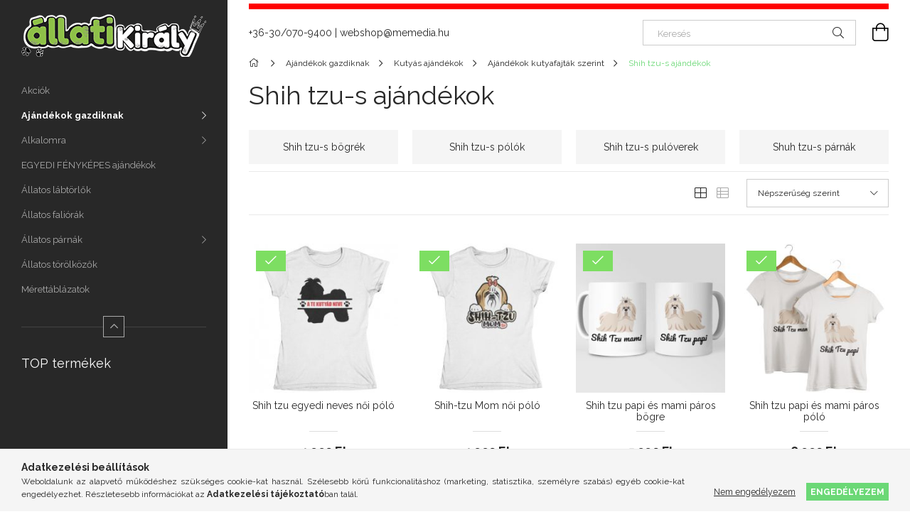

--- FILE ---
content_type: text/html; charset=UTF-8
request_url: https://allatikiraly.hu/sct/933810/Shih-tzu-s-ajandekok
body_size: 16131
content:
<!DOCTYPE html>
<html lang="hu">
<head>
    <meta charset="utf-8">
<meta name="description" content="Shih tzu-s ajándékok, Ajándékok kutyafajták szerint, Kutyás ajándékok, Ajándékok gazdiknak, ÁllatiKirály Webáruház">
<meta name="robots" content="index, follow">
<meta http-equiv="X-UA-Compatible" content="IE=Edge">
<meta property="og:site_name" content="ÁllatiKirály Webáruház" />
<meta property="og:title" content="Shih tzu-s ajándékok - Ajándékok kutyafajták szerint - Kutyá">
<meta property="og:description" content="Shih tzu-s ajándékok, Ajándékok kutyafajták szerint, Kutyás ajándékok, Ajándékok gazdiknak, ÁllatiKirály Webáruház">
<meta property="og:type" content="website">
<meta property="og:url" content="https://allatikiraly.hu/sct/933810/Shih-tzu-s-ajandekok">
<meta name="facebook-domain-verification" content="8lxt83p0ixfynn2idj10a6yjjy16zi">
<meta name="mobile-web-app-capable" content="yes">
<meta name="apple-mobile-web-app-capable" content="yes">
<meta name="MobileOptimized" content="320">
<meta name="HandheldFriendly" content="true">

<title>Shih tzu-s ajándékok - Ajándékok kutyafajták szerint - Kutyá</title>


<script>
var service_type="shop";
var shop_url_main="https://allatikiraly.hu";
var actual_lang="hu";
var money_len="0";
var money_thousend=" ";
var money_dec=",";
var shop_id=77268;
var unas_design_url="https:"+"/"+"/"+"allatikiraly.hu"+"/"+"!common_design"+"/"+"base"+"/"+"001901"+"/";
var unas_design_code='001901';
var unas_base_design_code='1900';
var unas_design_ver=4;
var unas_design_subver=6;
var unas_shop_url='https://allatikiraly.hu';
var responsive="yes";
var price_nullcut_disable=1;
var config_plus=new Array();
config_plus['product_tooltip']=1;
config_plus['cart_redirect']=2;
config_plus['money_type']='Ft';
config_plus['money_type_display']='Ft';
var lang_text=new Array();

var UNAS = UNAS || {};
UNAS.shop={"base_url":'https://allatikiraly.hu',"domain":'allatikiraly.hu',"username":'allatikiraly.unas.hu',"id":77268,"lang":'hu',"currency_type":'Ft',"currency_code":'HUF',"currency_rate":'1',"currency_length":0,"base_currency_length":0,"canonical_url":'https://allatikiraly.hu/sct/933810/Shih-tzu-s-ajandekok'};
UNAS.design={"code":'001901',"page":'cat'};
UNAS.api_auth="edee3e4c978dd995c659e0264656c891";
UNAS.customer={"email":'',"id":0,"group_id":0,"without_registration":0};
UNAS.shop["category_id"]="933810";
UNAS.shop["only_private_customer_can_purchase"] = false;
 

UNAS.text = {
    "button_overlay_close": `Bezár`,
    "popup_window": `Felugró ablak`,
    "list": `lista`,
    "updating_in_progress": `frissítés folyamatban`,
    "updated": `frissítve`,
    "is_opened": `megnyitva`,
    "is_closed": `bezárva`,
    "deleted": `törölve`,
    "consent_granted": `hozzájárulás megadva`,
    "consent_rejected": `hozzájárulás elutasítva`,
    "field_is_incorrect": `mező hibás`,
    "error_title": `Hiba!`,
    "product_variants": `termék változatok`,
    "product_added_to_cart": `A bögre a kosaradba került, már csak 1-2 perc és kész is a rendelésed! :)`,
    "product_added_to_cart_with_qty_problem": `A termékből csak [qty_added_to_cart] [qty_unit] került kosárba`,
    "product_removed_from_cart": `A termék törölve a kosárból`,
    "reg_title_name": `Név`,
    "reg_title_company_name": `Cégnév`,
    "number_of_items_in_cart": `Kosárban lévő tételek száma`,
    "cart_is_empty": `A kosár üres`,
    "cart_updated": `A kosár frissült`
};









window.lazySizesConfig=window.lazySizesConfig || {};
window.lazySizesConfig.loadMode=1;
window.lazySizesConfig.loadHidden=false;

window.dataLayer = window.dataLayer || [];
function gtag(){dataLayer.push(arguments)};
gtag('js', new Date());
</script>

<script src="https://allatikiraly.hu/!common_packages/jquery/jquery-3.2.1.js?mod_time=1759314984"></script>
<script src="https://allatikiraly.hu/!common_packages/jquery/plugins/migrate/migrate.js?mod_time=1759314984"></script>
<script src="https://allatikiraly.hu/!common_packages/jquery/plugins/autocomplete/autocomplete.js?mod_time=1759314984"></script>
<script src="https://allatikiraly.hu/!common_packages/jquery/plugins/tools/overlay/overlay.js?mod_time=1759314984"></script>
<script src="https://allatikiraly.hu/!common_packages/jquery/plugins/tools/toolbox/toolbox.expose.js?mod_time=1759314984"></script>
<script src="https://allatikiraly.hu/!common_packages/jquery/plugins/lazysizes/lazysizes.min.js?mod_time=1759314984"></script>
<script src="https://allatikiraly.hu/!common_packages/jquery/own/shop_common/exploded/common.js?mod_time=1764831093"></script>
<script src="https://allatikiraly.hu/!common_packages/jquery/own/shop_common/exploded/common_overlay.js?mod_time=1759314984"></script>
<script src="https://allatikiraly.hu/!common_packages/jquery/own/shop_common/exploded/common_shop_popup.js?mod_time=1759314984"></script>
<script src="https://allatikiraly.hu/!common_packages/jquery/own/shop_common/exploded/page_product_list.js?mod_time=1759314984"></script>
<script src="https://allatikiraly.hu/!common_packages/jquery/own/shop_common/exploded/function_param_filter.js?mod_time=1764233415"></script>
<script src="https://allatikiraly.hu/!common_packages/jquery/own/shop_common/exploded/function_infinite_scroll.js?mod_time=1759314984"></script>
<script src="https://allatikiraly.hu/!common_packages/jquery/plugins/hoverintent/hoverintent.js?mod_time=1759314984"></script>
<script src="https://allatikiraly.hu/!common_packages/jquery/own/shop_tooltip/shop_tooltip.js?mod_time=1759314984"></script>
<script src="https://allatikiraly.hu/!common_packages/jquery/plugins/waypoints/waypoints-4.0.0.js?mod_time=1759314984"></script>
<script src="https://allatikiraly.hu/!common_design/base/001900/main.js?mod_time=1759314986"></script>
<script src="https://allatikiraly.hu/!common_packages/jquery/plugins/perfectscrollbar/perfect-scrollbar-1.4.0/perfect-scrollbar.min.js?mod_time=1759314984"></script>
<script src="https://allatikiraly.hu/!common_packages/jquery/plugins/swiper/swiper-bundle.min.js?mod_time=1759314984"></script>
<script src="https://allatikiraly.hu/!common_packages/jquery/plugins/toastr/toastr.min.js?mod_time=1759314984"></script>
<script src="https://allatikiraly.hu/!common_packages/jquery/plugins/tippy/popper-2.4.4.min.js?mod_time=1759314984"></script>
<script src="https://allatikiraly.hu/!common_packages/jquery/plugins/tippy/tippy-bundle.umd.min.js?mod_time=1759314984"></script>

<link href="https://allatikiraly.hu/temp/shop_77268_77357c8be21d974ecfcde5e5d223fd47.css?mod_time=1769260696" rel="stylesheet" type="text/css">

<link href="https://allatikiraly.hu/sct/933810/Shih-tzu-s-ajandekok" rel="canonical">
<link href="https://allatikiraly.hu/shop_ordered/77268/design_pic/favicon.ico" rel="shortcut icon">
<script>
        var google_consent=1;
    
        gtag('consent', 'default', {
           'ad_storage': 'denied',
           'ad_user_data': 'denied',
           'ad_personalization': 'denied',
           'analytics_storage': 'denied',
           'functionality_storage': 'denied',
           'personalization_storage': 'denied',
           'security_storage': 'granted'
        });

    
        gtag('consent', 'update', {
           'ad_storage': 'denied',
           'ad_user_data': 'denied',
           'ad_personalization': 'denied',
           'analytics_storage': 'denied',
           'functionality_storage': 'denied',
           'personalization_storage': 'denied',
           'security_storage': 'granted'
        });

        </script>
    <script async src="https://www.googletagmanager.com/gtag/js?id=UA-218226302-1"></script>    <script>
    gtag('config', 'UA-218226302-1');

        </script>
        <script>
    var google_analytics=1;

    		gtag("event", "view_category", { 'title':"Shih tzu-s ajándékok",'non_interaction': true });
           </script>
           <script>
        gtag('config', 'AW-629507440');
                </script>
            <script>
        var google_ads=1;

                gtag('event','remarketing', {
            'ecomm_pagetype': 'category'        });
            </script>
    
    <script>
    var facebook_pixel=1;
    /* <![CDATA[ */
        !function(f,b,e,v,n,t,s){if(f.fbq)return;n=f.fbq=function(){n.callMethod?
            n.callMethod.apply(n,arguments):n.queue.push(arguments)};if(!f._fbq)f._fbq=n;
            n.push=n;n.loaded=!0;n.version='2.0';n.queue=[];t=b.createElement(e);t.async=!0;
            t.src=v;s=b.getElementsByTagName(e)[0];s.parentNode.insertBefore(t,s)}(window,
                document,'script','//connect.facebook.net/en_US/fbevents.js');

        fbq('init', '695708708264017');
                fbq('track', 'PageView', {}, {eventID:'PageView.aXTbh9R57F7PPEtdXGljDQAAFt0'});
        
        $(document).ready(function() {
            $(document).on("addToCart", function(event, product_array){
                facebook_event('AddToCart',{
					content_name: product_array.name,
					content_category: product_array.category,
					content_ids: [product_array.sku],
					contents: [{'id': product_array.sku, 'quantity': product_array.qty}],
					content_type: 'product',
					value: product_array.price,
					currency: 'HUF'
				}, {eventID:'AddToCart.' + product_array.event_id});
            });

            $(document).on("addToFavourites", function(event, product_array){
                facebook_event('AddToWishlist', {
                    content_ids: [product_array.sku],
                    content_type: 'product'
                }, {eventID:'AddToFavourites.' + product_array.event_id});
            });
        });

    /* ]]> */
    </script>
<script>
(function(i,s,o,g,r,a,m){i['BarionAnalyticsObject']=r;i[r]=i[r]||function(){
    (i[r].q=i[r].q||[]).push(arguments)},i[r].l=1*new Date();a=s.createElement(o),
    m=s.getElementsByTagName(o)[0];a.async=1;a.src=g;m.parentNode.insertBefore(a,m)
})(window, document, 'script', 'https://pixel.barion.com/bp.js', 'bp');
                    
bp('init', 'addBarionPixelId', 'BP-VzE5H2z046-D8');
</script>
<noscript><img height='1' width='1' style='display:none' alt='' src='https://pixel.barion.com/a.gif?__ba_pixel_id=BP-VzE5H2z046-D8&ev=contentView&noscript=1'/></noscript>
<script>
$(document).ready(function () {
     UNAS.onGrantConsent(function(){
         bp('consent', 'grantConsent');
     });
     
     UNAS.onRejectConsent(function(){
         bp('consent', 'rejectConsent');
     });

     var contentViewProperties = {
         'name': $('title').html(),
         'contentType': 'Page',
         'id': 'https://allatikiraly.hu/sct/933810/Shih-tzu-s-ajandekok',
     }
     bp('track', 'contentView', contentViewProperties);

     UNAS.onAddToCart(function(event,params){
         var variant = '';
         if (typeof params.variant_list1!=='undefined') variant+=params.variant_list1;
         if (typeof params.variant_list2!=='undefined') variant+='|'+params.variant_list2;
         if (typeof params.variant_list3!=='undefined') variant+='|'+params.variant_list3;
         var addToCartProperties = {
             'contentType': 'Product',
             'currency': 'HUF',
             'id': params.sku,
             'name': params.name,
             'quantity': parseFloat(params.qty_add),
             'totalItemPrice': params.qty*params.price,
             'unit': params.unit,
             'unitPrice': parseFloat(params.price),
             'category': params.category,
             'variant': variant
         };
         bp('track', 'addToCart', addToCartProperties);
     });

     UNAS.onClickProduct(function(event,params){
         UNAS.getProduct(function(result) {
             if (result.name!=undefined) {
                 var clickProductProperties  = {
                     'contentType': 'Product',
                     'currency': 'HUF',
                     'id': params.sku,
                     'name': result.name,
                     'unit': result.unit,
                     'unitPrice': parseFloat(result.unit_price),
                     'quantity': 1
                 }
                 bp('track', 'clickProduct', clickProductProperties );
             }
         },params);
     });

UNAS.onRemoveFromCart(function(event,params){
     bp('track', 'removeFromCart', {
         'contentType': 'Product',
         'currency': 'HUF',
         'id': params.sku,
         'name': params.name,
         'quantity': params.qty,
         'totalItemPrice': params.price * params.qty,
         'unit': params.unit,
         'unitPrice': parseFloat(params.price),
         'list': 'BasketPage'
     });
});
     var categorySelectionProperties = {         'id': '171576|316536|761833|933810',
         'name': 'Shih tzu-s ajándékok',
         'category': 'Ajándékok gazdiknak|Kutyás ajándékok|Ajándékok kutyafajták szerint|Shih tzu-s ajándékok',
         'contentType': 'Page',
         'list': 'SearchPage',
     }
     bp('track', 'categorySelection', categorySelectionProperties);


});
</script>
    <meta content="width=device-width, initial-scale=1.0" name="viewport">
	<link rel="preload" href="https://allatikiraly.hu/!common_design/own/fonts/1800/customicons/custom-icons.woff2" as="font" type="font/woff2" crossorigin>
    <link rel="preconnect" href="https://fonts.gstatic.com">
    <link rel="preload" href="https://fonts.googleapis.com/css2?family=Raleway:wght@400;700&display=swap" as="style">
    <link rel="stylesheet" href="https://fonts.googleapis.com/css2?family=Raleway:wght@400;700&display=swap" media="print" onload="this.media='all'">
    <noscript>
        <link rel="stylesheet" href="https://fonts.googleapis.com/css2?family=Raleway:wght@400;700&display=swap">
    </noscript>

    
    
    
    
    
    

    
    
    
    



                                       <style>
                .banner_start_big-wrapper .swiper-slide {
                    padding-top: calc(100%);
                }
                 @media (max-width: 991.98px){ .banner_start_big-wrapper .swiper-slide { padding-top: calc(100%);}}                  @media (max-width: 767.98px){ .banner_start_big-wrapper .swiper-slide { padding-top: calc(100%);}}                  @media (max-width: 575.98px){ .banner_start_big-wrapper .swiper-slide { padding-top: calc(100%);}}                 </style>

                                    <link rel="preload" media="(max-width: 364.98px)" imagesrcset="https://allatikiraly.hu/!common_design/custom/allatikiraly.unas.hu/element/layout_hu_banner_start_big-755_1_xxsmall.png?time=1654167440 1x, https://allatikiraly.hu/!common_design/custom/allatikiraly.unas.hu/element/layout_hu_banner_start_big-755_1_xxsmall_retina.png?time=1654167440 2x" href="https://allatikiraly.hu/!common_design/custom/allatikiraly.unas.hu/element/layout_hu_banner_start_big-755_1_xxsmall.png?time=1654167440" as="image">
                                                    <link rel="preload" media="(min-width: 365px) and (max-width: 413.98px)" imagesrcset="https://allatikiraly.hu/!common_design/custom/allatikiraly.unas.hu/element/layout_hu_banner_start_big-755_1_xsmall.png?time=1654167440 1x, https://allatikiraly.hu/!common_design/custom/allatikiraly.unas.hu/element/layout_hu_banner_start_big-755_1_xsmall_retina.png?time=1654167440 2x" href="https://allatikiraly.hu/!common_design/custom/allatikiraly.unas.hu/element/layout_hu_banner_start_big-755_1_xsmall.png?time=1654167440" as="image">
                                                    <link rel="preload" media="(min-width: 414px) and (max-width: 575.98px)" imagesrcset="https://allatikiraly.hu/!common_design/custom/allatikiraly.unas.hu/element/layout_hu_banner_start_big-755_1_small.png?time=1654167440 1x, https://allatikiraly.hu/!common_design/custom/allatikiraly.unas.hu/element/layout_hu_banner_start_big-755_1_small_retina.png?time=1654167440 2x" href="https://allatikiraly.hu/!common_design/custom/allatikiraly.unas.hu/element/layout_hu_banner_start_big-755_1_small.png?time=1654167440" as="image">
                                                    <link rel="preload" media="(min-width: 576px) and (max-width: 767.98px)" imagesrcset="https://allatikiraly.hu/!common_design/custom/allatikiraly.unas.hu/element/layout_hu_banner_start_big-755_1_medium.png?time=1654167440 1x, https://allatikiraly.hu/!common_design/custom/allatikiraly.unas.hu/element/layout_hu_banner_start_big-755_1_medium_retina.png?time=1654167440 2x" href="https://allatikiraly.hu/!common_design/custom/allatikiraly.unas.hu/element/layout_hu_banner_start_big-755_1_medium.png?time=1654167440" as="image">
                                                    <link rel="preload" media="(min-width: 768px) and (max-width: 991.98px)" imagesrcset="https://allatikiraly.hu/!common_design/custom/allatikiraly.unas.hu/element/layout_hu_banner_start_big-755_1_large.png?time=1654167440 1x, https://allatikiraly.hu/!common_design/custom/allatikiraly.unas.hu/element/layout_hu_banner_start_big-755_1_large_retina.png?time=1654167440 2x" href="https://allatikiraly.hu/!common_design/custom/allatikiraly.unas.hu/element/layout_hu_banner_start_big-755_1_large.png?time=1654167440" as="image">
                                                    <link rel="preload" media="(min-width: 992px) and (max-width: 1199.98px)" imagesrcset="https://allatikiraly.hu/!common_design/custom/allatikiraly.unas.hu/element/layout_hu_banner_start_big-755_1_xlarge.png?time=1654167440 1x, https://allatikiraly.hu/!common_design/custom/allatikiraly.unas.hu/element/layout_hu_banner_start_big-755_1_xlarge_retina.png?time=1654167440 2x" href="https://allatikiraly.hu/!common_design/custom/allatikiraly.unas.hu/element/layout_hu_banner_start_big-755_1_xlarge.png?time=1654167440" as="image">
                                            <link rel="preload" media="(min-width: 1200px) and (max-width: 1439.98px)" imagesrcset="https://allatikiraly.hu/!common_design/custom/allatikiraly.unas.hu/element/layout_hu_banner_start_big-755_1_xxlarge.png?time=1654167440 1x, https://allatikiraly.hu/!common_design/custom/allatikiraly.unas.hu/element/layout_hu_banner_start_big-755_1_xxlarge_retina.png?time=1654167440 2x" href="https://allatikiraly.hu/!common_design/custom/allatikiraly.unas.hu/element/layout_hu_banner_start_big-755_1_xxlarge.png?time=1654167440" as="image">
                                                            <link rel="preload" media="(min-width: 1440px)" imagesrcset="https://allatikiraly.hu/!common_design/custom/allatikiraly.unas.hu/element/layout_hu_banner_start_big-755_1_default.png?time=1654167440 1x, https://allatikiraly.hu/!common_design/custom/allatikiraly.unas.hu/element/layout_hu_banner_start_big-755_1_default_retina.png?time=1654167440 2x" href="https://allatikiraly.hu/!common_design/custom/allatikiraly.unas.hu/element/layout_hu_banner_start_big-755_1_default.png?time=1654167440" as="image">
                                                                                        
    


                                            <style>
                 .start_item_1-wrapper {padding-top: calc(48.7417218543%);}
                  @media (max-width: 991.98px){ .start_item_1-wrapper { padding-top: calc(48.7417218543%);}}                   @media (max-width: 767.98px){ .start_item_1-wrapper { padding-top: calc(48.7417218543%);}}                   @media (max-width: 575.98px){ .start_item_1-wrapper { padding-top: calc(48.7417218543%);}}                  </style>
                           
    


                                            <style>
                 .start_item_2-wrapper {padding-top: calc(48.7417218543%);}
                  @media (max-width: 991.98px){ .start_item_2-wrapper { padding-top: calc(48.7417218543%);}}                   @media (max-width: 767.98px){ .start_item_2-wrapper { padding-top: calc(48.7417218543%);}}                   @media (max-width: 575.98px){ .start_item_2-wrapper { padding-top: calc(48.7417218543%);}}                  </style>
                           
    


                    <style>
.start_brand_slider-1{width:180px;}
.start_brand_slider-2{width:180px;}
.start_brand_slider-3{width:180px;}
.start_brand_slider-4{width:180px;}
.start_brand_slider-5{width:180px;}
.start_brand_slider-6{width:180px;}
#swiper-container--start_brand_slider{
min-height:80px;
}
</style>

    
    



                        
                        
    
    
    
    
</head>






<body class='design_ver4 design_subver1 design_subver2 design_subver3 design_subver4 design_subver5 design_subver6' id="ud_shop_cat">
<div id="image_to_cart" style="display:none; position:absolute; z-index:100000;"></div>
<div class="overlay_common overlay_warning" id="overlay_cart_add"></div>
<script>$(document).ready(function(){ overlay_init("cart_add",{"onBeforeLoad":false}); });</script>
<div class="overlay_common overlay_ok" id="overlay_cart_add_ok"></div>
<script>$(document).ready(function(){ overlay_init("cart_add_ok",[]); });</script>
<div class="overlay_common overlay_dialog" id="overlay_save_filter"></div>
<script>$(document).ready(function(){ overlay_init("save_filter",{"closeOnEsc":true,"closeOnClick":true}); });</script>
        <script>
            function overlay_login() {}
            function overlay_login_remind() {}
            function overlay_login_redir(redir) {}
        </script>
    <div class="overlay_common overlay_info" id="overlay_newsletter"></div>
<script>$(document).ready(function(){ overlay_init("newsletter",[]); });</script>

<script>
function overlay_newsletter() {
    $(document).ready(function(){
        $("#overlay_newsletter").overlay().load();
    });
}
</script>
<div class="overlay_common overlay_error" id="overlay_script"></div>
<script>$(document).ready(function(){ overlay_init("script",[]); });</script>
    <script>
    $(document).ready(function() {
        $.ajax({
            type: "GET",
            url: "https://allatikiraly.hu/shop_ajax/ajax_stat.php",
            data: {master_shop_id:"77268",get_ajax:"1"}
        });
    });
    </script>
    

<div id="container" class="page_shop_cat_933810 position-relative d-flex filter-in-subcategory-disabled">
    <div class="col-fix-custom-1 side-dropdown" data-content-for=".side-btn, .filter-btn" data-content-direction="left">
        <section class="main-left">
            <div class="main-left__inner h-100">
                <button class="main-left__close-btn btn-close d-xl-none" data-btn-for=".side-dropdown" type="button" aria-label="Bezár"></button>
                <div class="main-left__content d-flex flex-column">
                    <header class="main-left__header">
                        


        <div id="header_logo_img1" class="js-element logo d-none d-xl-block mb-5 px-5" data-element-name="header_logo">
                                    <a href="https://allatikiraly.hu/">                <picture>
                    <source srcset="                                    https://allatikiraly.hu/!common_design/custom/allatikiraly.unas.hu/element/layout_hu_header_logo-260x60_1_default.png?time=1637659191 260w,
                                    https://allatikiraly.hu/!common_design/custom/allatikiraly.unas.hu/element/layout_hu_header_logo-260x60_1_default_retina.png?time=1637659191 520w                                    "
                            sizes=" 260px"
                    >
                    <img src="https://allatikiraly.hu/!common_design/custom/allatikiraly.unas.hu/element/layout_hu_header_logo-260x60_1_default.png?time=1637659191"
                         alt="állatikirály logója"
                    >
                </picture>
                </a>                        </div>
    
                    </header>
                    <div class="box_container main-menus has-toggle-button">
                        <div class="box">
                            <div id="main-menus-content" class="box__content main-menus__content js-main-menus-content has-maxheight is-active">
                                    <ul class="cat-menus level-0" data-level="cat-level-0">
                                <li class='cat-menu is-spec-item js-cat-menu-akcio' data-id="akcio">
            <span class="cat-menu__name" >
                <a class='cat-menu__link' href='https://allatikiraly.hu/shop_artspec.php?artspec=1' >                    Akciók                    </a>            </span>
                            </li>
                                <li class='cat-menu has-child js-cat-menu-171576' data-id="171576">
            <span class="cat-menu__name" onclick="catSubLoad('171576','https://allatikiraly.hu/shop_ajax/ajax_box_cat.php?get_ajax=1&type=layout&change_lang=hu&level=1&key=171576&box_var_name=shop_cat&box_var_layout_cache=1&box_var_expand_cache=yes&box_var_layout_level0=0&box_var_layout=1&box_var_ajax=1&box_var_section=content&box_var_highlight=yes&box_var_type=expand&box_var_div=no');">
                                    Ajándékok gazdiknak                                </span>
                            </li>
                                <li class='cat-menu has-child js-cat-menu-557938' data-id="557938">
            <span class="cat-menu__name" onclick="catSubLoad('557938','https://allatikiraly.hu/shop_ajax/ajax_box_cat.php?get_ajax=1&type=layout&change_lang=hu&level=1&key=557938&box_var_name=shop_cat&box_var_layout_cache=1&box_var_expand_cache=yes&box_var_layout_level0=0&box_var_layout=1&box_var_ajax=1&box_var_section=content&box_var_highlight=yes&box_var_type=expand&box_var_div=no');">
                                    Alkalomra                                </span>
                            </li>
                                <li class='cat-menu js-cat-menu-176758' data-id="176758">
            <span class="cat-menu__name" >
                <a class='cat-menu__link' href='https://allatikiraly.hu/spl/176758/EGYEDI-FENYKEPES-ajandekok' >                    EGYEDI FÉNYKÉPES ajándékok                    </a>            </span>
                            </li>
                                <li class='cat-menu js-cat-menu-759487' data-id="759487">
            <span class="cat-menu__name" >
                <a class='cat-menu__link' href='https://allatikiraly.hu/allatos-labtorlok' >                    Állatos lábtörlők                    </a>            </span>
                            </li>
                                <li class='cat-menu js-cat-menu-373951' data-id="373951">
            <span class="cat-menu__name" >
                <a class='cat-menu__link' href='https://allatikiraly.hu/allatos-faliorak' >                    Állatos faliórák                    </a>            </span>
                            </li>
                                <li class='cat-menu has-child js-cat-menu-709184' data-id="709184">
            <span class="cat-menu__name" onclick="catSubLoad('709184','https://allatikiraly.hu/shop_ajax/ajax_box_cat.php?get_ajax=1&type=layout&change_lang=hu&level=1&key=709184&box_var_name=shop_cat&box_var_layout_cache=1&box_var_expand_cache=yes&box_var_layout_level0=0&box_var_layout=1&box_var_ajax=1&box_var_section=content&box_var_highlight=yes&box_var_type=expand&box_var_div=no');">
                                    Állatos párnák                                </span>
                            </li>
                                <li class='cat-menu js-cat-menu-784407' data-id="784407">
            <span class="cat-menu__name" >
                <a class='cat-menu__link' href='https://allatikiraly.hu/allatos-torolkozok' >                    Állatos törölközők                    </a>            </span>
                            </li>
            </ul>
    <script>
        function catSubLoad($id,$ajaxUrl){
            let catMenuEl = $('.cat-menu[data-id="'+$id+'"]');

            $.ajax({
                type: 'GET',
                url: $ajaxUrl,
                beforeSend: function(){
                    catMenuEl.addClass('ajax-loading');
                    setTimeout(function (){
                        if (!catMenuEl.hasClass('ajax-loaded')) {
                            catMenuEl.addClass('ajax-loader');
                        }
                    }, 500);
                },
                success:function(data){
                    catMenuEl.append(data);
                    catItemMarking();
                    $(".cat-menu__name:not(.is-processed)").each(CatPicHover);
                    $("> .cat-menu__name", catMenuEl).attr('onclick','catOpen($(this));').trigger('click');
                    catMenuEl.removeClass('ajax-loading ajax-loader').addClass('ajax-loaded');
                }
            });
        }
        function catBack($this) {
            var thisBackBtn = $this;
            var thisCatLevel = thisBackBtn.closest('[data-level]').data('level');
            /** remove opened class from children */
            thisBackBtn.closest('.js-sublist').find('.cat-menu.is-opened').removeClass('is-opened');
            /** remove opened class from parent */
            if (window.matchMedia('(max-width: 992px)').matches) {
                setTimeout(function() {
                    thisBackBtn.closest('.cat-menu.is-opened').removeClass('is-opened');
                }, 400);
            } else {
                thisBackBtn.closest('.cat-menu.is-opened').removeClass('is-opened');
            }
            $('html').removeClass(thisCatLevel +'-is-opened');
        }
        function catOpen($this) {
            var thisCatMenu = $this.parent();
            psInit(thisCatMenu.find('.js-sublist-inner').first());
            var thisMainMenusContent = $('.js-main-menus-content');
            var thisCatMenuList = thisCatMenu.closest('[data-level]');
            var thisCatLevel = thisCatMenuList.data('level');

            if (thisCatLevel === "cat-level-0") {
                /*remove is-opened class form the rest menus (cat+plus)*/
                thisMainMenusContent.find('.is-opened').not(thisCatMenu).removeClass('is-opened');
            } else {
                /*remove is-opened class form the siblings cat menus */
                thisCatMenuList.find('.is-opened').not(thisCatMenu).removeClass('is-opened');
            }

            if (thisCatMenu.hasClass('is-opened')) {
                thisCatMenu.removeClass('is-opened');
                $('html').removeClass(thisCatLevel +'-is-opened');
            } else {
                thisCatMenu.addClass('is-opened');
                $('html').addClass(thisCatLevel +'-is-opened');
            }
        }
        function catsClose() {
            handleCloseDropdowns();
            handleCloseMenus();
        }
        function CatPicHover() {
            var catItem = $(this); /*span.cat-menu__name*/
            var parentCatPic = catItem.closest(".js-sublist").find(".js-parent-img-wrapper").first().find(".js-parent-img");
            var childSublist = catItem.siblings('.js-sublist');
            var parentCatPicSrc = parentCatPic.attr("data-src-orig");
            var parentCatPicSrcSet = parentCatPic.attr("data-srcset-orig");
            if (parentCatPicSrcSet === undefined) parentCatPicSrcSet="";

            var catItems = catItem.closest(".cat-menus");

            catItem.on('mouseenter', function() {
                if (!isTouchDevice) {
                    var currentAltPicSrcSet = $(this).data("retina-img-url");
                    parentCatPic.attr("src", $(this).data("img-url"));
                    if (currentAltPicSrcSet == undefined) currentAltPicSrcSet = "";
                    parentCatPic.attr("srcset", currentAltPicSrcSet);
                }
            });

            catItems.on('mouseleave', function() {
                if (!isTouchDevice) {
                    parentCatPic.attr("src", parentCatPicSrc);
                    parentCatPic.attr("srcset", parentCatPicSrcSet);
                }
            });

            childSublist.on('mouseenter', function() {
                if (!isTouchDevice) {
                    parentCatPic.attr("src", parentCatPicSrc);
                    parentCatPic.attr("srcset", parentCatPicSrcSet);
                }
            });

            catItem.on('click', function() {
                if (!isTouchDevice) {
                    if ($(this).parent().hasClass('has-child')) {
                        parentCatPic.attr("src", parentCatPicSrc);
                        parentCatPic.attr("srcset", parentCatPicSrcSet);
                    }
                }
            });
            catItem.addClass('is-processed');

        }
        $(document).ready(function () {
            var cats = $(".cat-menu__name:not(.is-processed)");
            cats.each(CatPicHover);
        });
    </script>

	<ul class="plus-menus" data-level="menu-level-0">
					<li class="plus-menu" data-id="166814">
			<span class="plus-menu__name">
			<a class="plus-menu__link" href="https://allatikiraly.hu/merettablazatok">				Mérettáblázatok
			</a>			</span>

					</li>
		</ul>
	<script>
		$(document).ready(function () {
			$('.plus-menu.has-child > .plus-menu__name').click(function () {
				var thisPlusMenu = $(this).parent();
                psInit(thisPlusMenu.find('.js-sublist-inner').first());
				var thisMainMenusContent = $('.js-main-menus-content');
				var thisPlusMenuList = thisPlusMenu.closest('[data-level]');
				var thisMenuLevel = thisPlusMenuList.data('level');

				if (thisMenuLevel === "menu-level-0") {
					/*remove is-opened class form the rest menus (cat+plus)*/
					thisMainMenusContent.find('.has-child.is-opened').not(thisPlusMenu).removeClass('is-opened');
				} else {
					/*remove is-opened class form the siblings plus menus */
					thisPlusMenuList.find('.has-child.is-opened').not(thisPlusMenu).removeClass('is-opened');
				}

				if (thisPlusMenu.hasClass('is-opened')) {
					thisPlusMenu.removeClass('is-opened');
                    $('html').removeClass(thisMenuLevel +'-is-opened');
				} else {
					thisPlusMenu.addClass('is-opened');
                    $('html').addClass(thisMenuLevel +'-is-opened');
				}
			});

			$('.js-menu-back-btn').click(function () {
				var thisBackBtn = $(this);
                var thisMenuLevel = thisBackBtn.closest('[data-level]').data('level');

                /** remove opened class from children */
                thisBackBtn.closest('.js-sublist').find('.plus-menu.is-opened').removeClass('is-opened');
                /** remove opened class from parent */
                if (window.matchMedia('(max-width: 992px)').matches) {
                    setTimeout(function() {
                        thisBackBtn.closest('.plus-menu.is-opened').removeClass('is-opened');
                    }, 400);
                } else {
                    thisBackBtn.closest('.plus-menu.is-opened').removeClass('is-opened');
                }
                $('html').removeClass(thisMenuLevel +'-is-opened');
			});
		});
	</script>



                                                                <button aria-controls="main-menus-content" class="main-menus__btn btn btn-square--sm js-main-menus-btn is-active" aria-label="Kevesebb" aria-expanded="true" type="button"></button>
                                <script>
                                    $('.js-main-menus-btn').on('click', function (){
                                        let $thisBtn = $(this);
                                        let $thisContent = $('.js-main-menus-content');
                                        $thisBtn.toggleClass('is-active').attr('aria-label', (_, attr) => attr == 'Több' ? 'Kevesebb' : 'Több').attr('aria-expanded', (_, attr) => attr == 'false' ? 'true' : 'false');
                                        $thisContent.toggleClass('is-active');
                                        psElements['.main-left__inner'].update();
                                    });
                                </script>
                                                            </div>
                        </div>
                    </div>

                    <div id='box_container_shop_top' class='box_container_1'>
                    <div class="box">
                        <h4 class="box__title">TOP termékek</h4>
                        <div class="box__content js-box-content"><div id='box_top_content' class='box_content box_top_content'><div class='box_content_ajax' data-min-length='5'></div><script>
	$.ajax({
		type: "GET",
		async: true,
		url: "https://allatikiraly.hu/shop_ajax/ajax_box_top.php",
		data: {
			box_id:"",
			unas_page:"0",
			cat_endid:"933810",
			get_ajax:1,
			shop_id:"77268",
			lang_master:"hu"
		},
		success: function(result){
			$("#box_top_content").html(result);
		}
	});
</script>
</div></div>
                    </div>
                    </div>

                    


    <div class="js-element sidebar_contact box_container mt-auto" data-element-name="sidebar_contact">
                <h4 class="element__title box__title">Elérhetőség</h4>
                <div class="element__content box__content">
                                <style>
                .sidebar_contact .slide-1 a::before {
                    content: '\f3c5';
                }
            </style>
                        <div class="element__html slide-1"><p><a href="https://maps.google.com/?q=2534+T%C3%A1t%2C+Szent+Istv%C3%A1n+%C3%BAt+54.+%28CSAK+LEVELEZ%C3%89SI%2C+VISSZAK%C3%9CLD%C3%89SI+C%C3%8DM%29" target="_blank" rel="noopener">2534 Tát, Szent István út 54. (CSAK LEVELEZÉSI, VISSZAKÜLDÉSI CÍM)</a></p></div>
                                <style>
                .sidebar_contact .slide-2 a::before {
                    content: '\f095';
                }
            </style>
                        <div class="element__html slide-2"><p><a href="tel://+36300709400">+36-30/070-9400</a></p></div>
                                <style>
                .sidebar_contact .slide-3 a::before {
                    content: '\f0e0';
                }
            </style>
                        <div class="element__html slide-3"><p><a href="mailto:webshop@memedia.hu">webshop@memedia.hu</a></p></div>
                </div>
    </div>


                                        
                    
                    
                </div>
            </div>
        </section>
    </div>
    <main class="col-rest-custom-1">
        <section class="main-right filter-normal-not-exists">
            


    <div class="js-element notification-bar js-notif" data-element-name="header_text_section_1">
        <div class="header_text_section_1 ">
                            
                        <button type="button" class="btn btn-close-notif" onclick="closeNotif(this);" aria-label="Bezár" title="Bezár">
                <span class="icon--close"></span>
            </button>
        </div>
    </div>
        <script>
            var $notifClosed = sessionStorage.getItem('notifclosed');

            if ( $notifClosed !== undefined && $notifClosed !== null ) {
                $('.js-notif').addClass('is-hidden');
            }

            function closeNotif(e) {
                var $target = $(e).closest('.js-notif');
                $target.stop().animate({
                    height: "0px"
                }, 500, function() {
                    $target.remove();
                    sessionStorage.setItem('notifclosed', 1);
                });
            }
        </script>

            <header class="header">
                <div class="header-top position-relative py-3 py-md-4 px-3 px-xl-0">
                    <div class="d-flex flex-wrap flex-md-nowrap align-items-center">
                        <button class="side-btn dropdown--btn btn-text d-xl-none order-1" aria-label="Kategóriák további menüpontok" data-btn-for=".side-dropdown" type="button">
                            <span class="side-btn-icon icon--hamburger"></span>
                        </button>

                        


        <div id="header_logo_img" class="js-element logo col-6 col-xs-auto px-3 mr-auto d-xl-none order-2" data-element-name="header_logo">
                                    <a href="https://allatikiraly.hu/">                <picture>
                    <source srcset="                                    https://allatikiraly.hu/!common_design/custom/allatikiraly.unas.hu/element/layout_hu_header_logo-260x60_1_default.png?time=1637659191 260w,
                                    https://allatikiraly.hu/!common_design/custom/allatikiraly.unas.hu/element/layout_hu_header_logo-260x60_1_default_retina.png?time=1637659191 520w                                    "
                            sizes=" 260px"
                    >
                    <img src="https://allatikiraly.hu/!common_design/custom/allatikiraly.unas.hu/element/layout_hu_header_logo-260x60_1_default.png?time=1637659191"
                         alt="állatikirály logója"
                    >
                </picture>
                </a>                        </div>
    

                        


    <div class="js-element header_text_section_2 d-none d-lg-block pr-3 order-3" data-element-name="header_text_section_2">
        <div class="element__content ">
                            <div class="element__html slide-1"><p><a href='tel:+36-30/070-9400'>+36-30/070-9400</a> | <a href='mailto:webshop@memedia.hu'>webshop@memedia.hu</a></p></div>
                    </div>
    </div>


                        <div class="search__dropdown col-12 col-md-auto px-0 order-1 mt-3 mt-md-0 ml-md-auto order-5 order-md-4">
                            <div class="search-box position-relative ml-auto browser-is-chrome" id="box_search_content">
    <form name="form_include_search" id="form_include_search" action="https://allatikiraly.hu/shop_search.php" method="get">
        <div class="box-search-group mb-0">
            <input data-stay-visible-breakpoint="768" name="search" id="box_search_input" value="" aria-label="Keresés"
                   pattern=".{3,100}" title="Hosszabb kereső kifejezést írjon be!" placeholder="Keresés" type="text" maxlength="100"
                   class="ac_input form-control js-search-input" autocomplete="off" required            >
            <div class="search-box__search-btn-outer input-group-append" title="Keresés">
                <button class='search-btn' aria-label="Keresés">
                    <span class="search-btn-icon icon--search"></span>
                </button>
                <button type="button" onclick="$('.js-search-smart-autocomplete').addClass('is-hidden');$(this).addClass('is-hidden');" class='search-close-btn d-md-none is-hidden' aria-label="">
                    <span class="search-close-btn-icon icon--close"></span>
                </button>
            </div>
            <div class="search__loading">
                <div class="loading-spinner--small"></div>
            </div>
        </div>
        <div class="search-box__mask"></div>
    </form>
    <div class="ac_results"></div>
</div>
<script>
    $(document).ready(function(){
        $(document).on('smartSearchCreate smartSearchOpen smartSearchHasResult', function(e){
            if (e.type !== 'smartSearchOpen' || (e.type === 'smartSearchOpen' && $('.js-search-smart-autocomplete').children().length > 0)) {
                $('.search-close-btn').removeClass('is-hidden');
            }
        });
        $(document).on('smartSearchClose smartSearchEmptyResult', function(){
            $('.search-close-btn').addClass('is-hidden');
        });
        $(document).on('smartSearchInputLoseFocus', function(){
            if ($('.js-search-smart-autocomplete').length>0) {
                setTimeout(function () {
                    let height = $(window).height() - ($('.js-search-smart-autocomplete').offset().top - $(window).scrollTop()) - 20;
                    $('.search-smart-autocomplete').css('max-height', height + 'px');
                }, 300);
            }
        });
    });
</script>


                        </div>

                        <ul class="header-buttons-list order-4 order-md-5 ml-auto ml-md-0">
                                                        <li></li>
                            <li>
                                <div class="cart-box__container">
                                    <button class="cart-box__btn dropdown--btn" aria-label="Kosár megtekintése" type="button" data-btn-for=".cart-box__dropdown">
                                        <span class="cart-box__btn-icon icon--cart">
                                                <div id='box_cart_content' class='cart-box'>            </div>
                                        </span>
                                    </button>
                                                                        <div class="cart-box__dropdown dropdown--content dropdown--content-r js-cart-box-dropdown" data-content-for=".cart-box__btn">
                                        <div role="button" class="cart-box__btn-close btn-close d-none" aria-label="Bezár" data-close-btn-for=".cart-box__btn, .cart-box__dropdown"></div>
                                        <div id="box_cart_content2" class="h-100">
                                            <div class="loading-spinner-wrapper text-center">
                                                <div class="loading-spinner--small" style="width:30px;height:30px;vertical-align:middle;"></div>
                                            </div>
                                            <script>
                                                $(document).ready(function(){
                                                    $('.cart-box__btn').click(function(){
                                                        let $this_btn = $(this);
                                                        const $box_cart_2 = $("#box_cart_content2");
                                                        const $box_cart_close_btn = $box_cart_2.closest('.js-cart-box-dropdown').find('.cart-box__btn-close');

                                                        if (!$this_btn.hasClass('ajax-loading') && !$this_btn.hasClass('is-loaded')) {
                                                            $.ajax({
                                                                type: "GET",
                                                                async: true,
                                                                url: "https://allatikiraly.hu/shop_ajax/ajax_box_cart.php?get_ajax=1&lang_master=hu&cart_num=2",
                                                                beforeSend:function(){
                                                                    $this_btn.addClass('ajax-loading');
                                                                    $box_cart_2.addClass('ajax-loading');
                                                                },
                                                                success: function (data) {
                                                                    $box_cart_2.html(data).removeClass('ajax-loading').addClass("is-loaded");
                                                                    $box_cart_close_btn.removeClass('d-none');
                                                                    $this_btn.removeClass('ajax-loading').addClass("is-loaded");
                                                                }
                                                            });
                                                        }
                                                    });
                                                });
                                            </script>
                                            
                                        </div>
                                        <div class="loading-spinner"></div>
                                    </div>
                                                                    </div>
                            </li>
                        </ul>
                    </div>
                </div>
            </header>

                        <div class="main px-4 px-xl-0 py-4 pt-xl-0">
                <div id='breadcrumb'>
                <nav class="breadcrumb__inner font-s cat-level-4">
            <span class="breadcrumb__item breadcrumb__home is-clickable" data-id="0">
                <a href="https://allatikiraly.hu/sct/0/" class="breadcrumb-link breadcrumb-home-link" aria-label="Főkategória" title="Főkategória">
                    <span class='breadcrumb__text'>Főkategória</span>
                </a>
            </span>
                            <span class="breadcrumb__item" data-id="171576">
                                            <a href="https://allatikiraly.hu/ajandekok-gazdiknak" class="breadcrumb-link">
                            <span class="breadcrumb__text">Ajándékok gazdiknak</span>
                        </a>
                    
                    <script>
                        $("document").ready(function(){
                            $(".js-cat-menu-171576").addClass("is-selected");
                        });
                    </script>
                </span>
                            <span class="breadcrumb__item" data-id="316536">
                                            <a href="https://allatikiraly.hu/kutyasajandekok" class="breadcrumb-link">
                            <span class="breadcrumb__text">Kutyás ajándékok</span>
                        </a>
                    
                    <script>
                        $("document").ready(function(){
                            $(".js-cat-menu-316536").addClass("is-selected");
                        });
                    </script>
                </span>
                            <span class="breadcrumb__item visible-on-product-list" data-id="761833">
                                            <a href="https://allatikiraly.hu/sct/761833/Ajandekok-kutyafajtak-szerint" class="breadcrumb-link">
                            <span class="breadcrumb__text">Ajándékok kutyafajták szerint</span>
                        </a>
                    
                    <script>
                        $("document").ready(function(){
                            $(".js-cat-menu-761833").addClass("is-selected");
                        });
                    </script>
                </span>
                            <span class="breadcrumb__item" data-id="933810">
                                            <span class="breadcrumb__text">Shih tzu-s ajándékok</span>
                    
                    <script>
                        $("document").ready(function(){
                            $(".js-cat-menu-933810").addClass("is-selected");
                        });
                    </script>
                </span>
                    </nav>
    </div>                <div class="main__title">
                            <div class="main-title d-flex flex-wrap gap-10">
        <h1 class="main-title mb-0">
            Shih tzu-s ajándékok
        </h1>
                <button class="filter-btn btn btn-primary icon--b-filter align-self-start d-xl-none" type="button" data-btn-for=".side-dropdown">Szűrés</button>
            </div>
    
                </div>
                <div class="main__content">
                    <div class="page_content_outer">
    <script>
        let cat_art_list_filter_loaded = 0;

        function cat_art_list_page(temp, get_filter, page) {
            if (typeof get_filter === "undefined") {
                get_filter = "";
            }

            get_filter = get_filter.replace("\\\\", "\\");

            let loadContentHere = $("#page_cat_artlist");
            let target_top = 0;
            let target_offset = undefined;

            if (loadContentHere.length > 0) {
                target_offset = loadContentHere.offset();
                target_top = target_offset.top - 40;

                loadContentHere.html('<div class="page_content_ajax"></div>');
            }

            if (page == -1) {
                page = ((window.location.hash.indexOf('#page')!=-1) ? window.location.hash.replace('#page', '') : 1);
            }

            if (page > 1) {
                if (window.location.hash != 'page' + page) window.location.hash = 'page' + page;
            } else {
                //if (window.location.hash.indexOf('#page')!=-1 && window.location.hash!='') window.location.hash = ''
            }

            if (typeof page === 'undefined') page = 1;

            if ($(document).scrollTop() > target_top) {
                $('html, body').animate({scrollTop: target_top}, 300);
            }

            if (!cat_art_list_filter_loaded) {
                $('#box_container_shop_filter .js-box-content').addClass('loading').html('<div class="box_content_ajax"></div>');
            }

            load_filter_box_content(false, page, get_filter);
        }

        function load_filter_box_content(prefix, page, filter) {
            let urlParams = new URLSearchParams(window.location.search);
            let loadContentHere = $("#page_cat_artlist");
            let filterBoxChecking = $(".js-ajax-filter-box-checking");
            let filterBoxCheckingForce = $(".js-ajax-filter-box-checking-force");
            let productListChecking = $(".js-ajax-product-list-checking");
            let filterBoxWrapper = $("#box_container_shop_filter");
            let ajax_filter = "";

                        ajax_filter = filter;
            
            $.ajax({
                type: 'GET',
                                async: true,
                url: 'https://allatikiraly.hu/sct/933810/Shih-tzu-s-ajandekok',
                data: {
                    action: 'cat_art_list',
                    ajax: 1,
                    prefix: prefix,
                                                                                page: page,
                    cat_art_list_filter_loaded: cat_art_list_filter_loaded
                },
                success: function (cat_art_list_result) {
                                        if ($.trim(cat_art_list_result) == '') {
                        loadContentHere.addClass("d-none");
                        if (productListChecking.length > 0) {
                            productListChecking.addClass('product-list-content-not-exists');
                        }
                    } else {
                        loadContentHere.html(cat_art_list_result)
                        if (productListChecking.length > 0) {
                            productListChecking.addClass('product-list-content-exists');
                        }
                                            }
                                    }
            });
        }

                $(document).ready(function () {
            cat_art_list_page(0, '', -1);
        });
            </script>



<div id="page_cat_content" class="page_content cat--type-3">
    
    
    
    <div class="categories mt-4 border-bottom">
        <div class="row gutters-10">
                                                        <div class="col-6 col-sm-4 col-md-3 col-xxl-2 normal-categories__col mb-3">
                    <div class='normal-category h-100 normal-category-568598 bg-1'>
                        <a class="normal-category__link" href="https://allatikiraly.hu/spl/568598/Shih-tzu-s-bogrek" >
                            <div class="normal-category__name text-center font-s font-md-m">
                                Shih tzu-s bögrék
                                                                                                                                                                                                            </div>
                        </a>
                    </div>
                </div>
                                <div class="col-6 col-sm-4 col-md-3 col-xxl-2 normal-categories__col mb-3">
                    <div class='normal-category h-100 normal-category-118223 bg-1'>
                        <a class="normal-category__link" href="https://allatikiraly.hu/spl/118223/Shih-tzu-s-polok" >
                            <div class="normal-category__name text-center font-s font-md-m">
                                Shih tzu-s pólók
                                                                                                                                                                                                            </div>
                        </a>
                    </div>
                </div>
                                <div class="col-6 col-sm-4 col-md-3 col-xxl-2 normal-categories__col mb-3">
                    <div class='normal-category h-100 normal-category-286340 bg-1'>
                        <a class="normal-category__link" href="https://allatikiraly.hu/spl/286340/Shih-tzu-s-puloverek" >
                            <div class="normal-category__name text-center font-s font-md-m">
                                Shih tzu-s pulóverek
                                                                                                                                                                                                            </div>
                        </a>
                    </div>
                </div>
                                <div class="col-6 col-sm-4 col-md-3 col-xxl-2 normal-categories__col mb-3">
                    <div class='normal-category h-100 normal-category-867996 bg-1'>
                        <a class="normal-category__link" href="https://allatikiraly.hu/Shuh-tzus-parnak" >
                            <div class="normal-category__name text-center font-s font-md-m">
                                Shuh tzu-s párnák
                                                                                                                                                                                                            </div>
                        </a>
                    </div>
                </div>
                                    </div>
    </div>
    
            
        <div id="page_cat_artlist">
            
        </div>
    
    </div>
<script>
    $(document).ready(function(){
                $('.read-more:not(.is-processed)').each(readMoreOpener2);
            });
</script>
</div>
                </div>
            </div>
            
            <footer>
                <div class="footer">
                    <div class="footer-container container-max-xxl">
                        <div class="footer__navigation">
                            <div class="row gutters-10">
                                <nav class="footer__nav footer__nav-1 col-6 col-lg-3 mb-5 mb-lg-3">


    <div class="js-element footer_v2_menu_1" data-element-name="footer_v2_menu_1">
                    <h5 class="footer__header">
                Oldaltérkép
            </h5>
                                        
<ul>
<li><a href="https://allatikiraly.hu/">Nyitóoldal</a></li>
<li><a href="https://allatikiraly.hu/sct/0/">Termékek</a></li>
</ul>
            </div>

</nav>
                                <nav class="footer__nav footer__nav-2 col-6 col-lg-3 mb-5 mb-lg-3">


    <div class="js-element footer_v2_menu_2" data-element-name="footer_v2_menu_2">
                    <h5 class="footer__header">
                Vásárlói fiók
            </h5>
                                        
<ul>
<li><a href="javascript:overlay_login();">Belépés</a></li>
<li><a href="https://allatikiraly.hu/shop_reg.php">Regisztráció</a></li>
<li><a href="https://allatikiraly.hu/shop_order_track.php">Profilom</a></li>
<li><a href="https://allatikiraly.hu/shop_cart.php">Kosár</a></li>
<li><a href="https://allatikiraly.hu/shop_order_track.php?tab=favourites">Kedvenceim</a></li>
</ul>
            </div>

</nav>
                                <nav class="footer__nav footer__nav-3 col-6 col-lg-3 mb-5 mb-lg-3">


    <div class="js-element footer_v2_menu_3" data-element-name="footer_v2_menu_3">
                    <h5 class="footer__header">
                Információk
            </h5>
                                        
<ul>
<li><a href="https://allatikiraly.hu/shop_help.php?tab=terms">Általános szerződési feltételek</a></li>
<li><a href="https://allatikiraly.hu/shop_help.php?tab=privacy_policy">Adatkezelési tájékoztató</a></li>
<li><a href="https://allatikiraly.hu/shop_contact.php?tab=payment">Fizetés</a></li>
<li><a href="https://allatikiraly.hu/shop_contact.php?tab=shipping">Szállítás</a></li>
<li><a href="https://allatikiraly.hu/shop_contact.php">Elérhetőségek</a></li>
</ul>
            </div>

</nav>
                                <nav class="footer__nav footer__nav-4 col-6 col-lg-3 mb-5 mb-lg-3">


    <div class="js-element footer_v2_menu_4" data-element-name="footer_v2_menu_4">
                    <h5 class="footer__header">
                TOP 
            </h5>
                                        <ul>
<li><a href="https://allatikiraly.hu/">Kutyás ajándékok</a></li>
<li><a href="https://allatikiraly.hu/">Cicás ajándékok</a></li>
<li>Nyuszis ajándékok</li>
<li>Lovas ajándékok</li>
<li>Teknősök ajándékok</li>
</ul>
            </div>

</nav>
                            </div>
                        </div>
                        <div class="footer__social-and-provider">
                            <div class="row gutters-10 align-items-center text-center text-sm-left">
                                <div class="footer__social col-sm-auto text-center">
                                    <div class="footer_social">





    <div class="js-element footer_v2_social" data-element-name="footer_v2_social">
                <nav>
            <ul class="footer__list d-flex list--horizontal">
                                    <li class="font-weight-normal"><p><a href="https://facebook.com" target="_blank">facebook</a></p></li>
                                    <li class="font-weight-normal"><p><a href="https://instagram.com" target="_blank">instagram</a></p></li>
                                    <li class="font-weight-normal"><p><a href="https://twitter.com" target="_blank">twitter</a></p></li>
                                    <li class="font-weight-normal"><p><a href="https://pinterest.com" target="_blank">pinterest</a></p></li>
                                    <li class="font-weight-normal"><p><a href="https://youtube.com" target="_blank">youtube</a></p></li>
                            </ul>
        </nav>
    </div>

</div>
                                    <button type="button" class="cookie-alert__btn-open btn btn-text icon--cookie" id="cookie_alert_close" onclick="cookie_alert_action(0,-1)" title="Adatkezelési beállítások"></button>
                                </div>
                                <div class="provider col-sm-auto ml-auto usn align-self-end">
                                                                        <script>	$(document).ready(function () {			$("#provider_link_click").click(function(e) {			window.open("https://unas.hu/?utm_source=77268&utm_medium=ref&utm_campaign=shop_provider");		});	});</script><a id='provider_link_click' href='#' class='text_normal has-img' title='Webáruház készítés'><img src='https://allatikiraly.hu/!common_design/own/image/logo_unas_light.svg' width='60' height='15' alt='Webáruház készítés' title='Webáruház készítés' loading='lazy'></a>
                                                                    </div>
                            </div>
                        </div>
                    </div>
                </div>

                <div class="partners">
                    <div class="partners__container container d-flex flex-wrap align-items-center justify-content-center">
                        <div class="partner__box d-inline-flex flex-wrap align-items-center justify-content-center my-3">
        <div class="partner__item m-2">
                <div id="box_partner_arukereso" style="background:#FFF; width:130px; margin:0 auto; padding:3px 0 1px;">
<!-- ÁRUKERESŐ.HU CODE - PLEASE DO NOT MODIFY THE LINES BELOW -->
<div style="background:transparent; text-align:center; padding:0; margin:0 auto; width:120px">
<a title="Árukereső.hu" href="https://www.arukereso.hu/" style="display: flex;border:0; padding:0;margin:0 0 2px 0;" target="_blank"><svg viewBox="0 0 374 57"><style type="text/css">.ak1{fill:#0096FF;}.ak3{fill:#FF660A;}</style><path class="ak1" d="m40.4 17.1v24.7c0 4.7 1.9 6.7 6.5 6.7h1.6v7h-1.6c-8.2 0-12.7-3.1-13.9-9.5-2.9 6.1-8.5 10.2-15.3 10.2-10.3 0-17.7-8.6-17.7-19.9s7.4-19.9 17.3-19.9c7.3 0 12.8 4.7 15.2 11.8v-11.1zm-20.5 31.8c7.3 0 12.6-5.4 12.6-12.6 0-7.3-5.2-12.7-12.6-12.7-6.5 0-11.8 5.4-11.8 12.7 0 7.2 5.3 12.6 11.8 12.6zm3.3-48.8h8.8l-8.8 12h-8z"></path><path class="ak1" d="m53.3 17.1h7.9v10.1c2.7-9.6 8.8-11.9 15-10.4v7.5c-8.4-2.3-15 2.1-15 9.4v21.7h-7.9z"></path><path class="ak1" d="m89.2 17.1v22.5c0 5.6 4 9.4 9.6 9.4 5.4 0 9.5-3.8 9.5-9.4v-22.5h7.9v22.5c0 9.9-7.4 16.7-17.4 16.7-10.1 0-17.5-6.8-17.5-16.7v-22.5z"></path><path class="ak1" d="m132.6 55.5h-7.9v-55.5h7.9v35.1l16.2-17.9h9.9l-14.8 16 17.7 22.3h-10l-13-16.5-6 6.4z"></path><path class="ak1" d="m181.2 16.4c12.3 0 21.1 10 19.7 22.6h-31.7c1.1 6.1 6 10.4 12.6 10.4 5 0 9.1-2.6 11.3-6.8l6.6 2.9c-3.3 6.3-9.7 10.7-18.1 10.7-11.5 0-20.3-8.6-20.3-19.9-0.1-11.3 8.5-19.9 19.9-19.9zm11.7 16.4c-1.3-5.5-5.7-9.6-11.8-9.6-5.8 0-10.4 4-11.8 9.6z"></path><path class="ak1" d="m208.5 17.1h7.9v10.1c2.7-9.6 8.8-11.9 15-10.4v7.5c-8.4-2.3-15 2.1-15 9.4v21.7h-7.9z"></path><path class="ak1" d="m252.4 16.4c12.3 0 21.1 10 19.7 22.6h-31.7c1.1 6.1 6 10.4 12.6 10.4 5 0 9.1-2.6 11.3-6.8l6.6 2.9c-3.3 6.3-9.7 10.7-18.1 10.7-11.5 0-20.3-8.6-20.3-19.9s8.6-19.9 19.9-19.9zm11.8 16.4c-1.3-5.5-5.7-9.6-11.8-9.6-5.8 0-10.4 4-11.8 9.6z"></path><path class="ak1" d="m293.7 49.8c5 0 8.3-2.2 8.3-5.2 0-8.8-23.5-1.6-23.5-16.6 0-6.7 6.4-11.6 15.1-11.6 8.8 0 14.5 4.3 15.7 10.9l-7.9 1.7c-0.6-4-3.4-6.2-7.8-6.2-4.2 0-7.2 2-7.2 4.9 0 8.5 23.5 1.4 23.5 16.9 0 6.8-7.1 11.7-16.3 11.7s-15.1-4.3-16.3-10.9l7.9-1.7c0.8 4 3.7 6.1 8.5 6.1z"></path><path class="ak1" d="m335.4 16.4c11.5 0 20.3 8.6 20.3 19.9 0 11.2-8.8 19.9-20.3 19.9s-20.3-8.6-20.3-19.9 8.8-19.9 20.3-19.9zm0 32.5c7 0 12.2-5.4 12.2-12.6 0-7.3-5.2-12.7-12.2-12.7-6.9 0-12.2 5.4-12.2 12.7 0 7.2 5.3 12.6 12.2 12.6zm-3.6-48.8h7.9l-8.8 12h-7.2zm13.4 0h8l-8.9 12h-7.2z"></path><path class="ak3" d="m369 46.2c2.7 0 4.9 2.2 4.9 4.9s-2.2 4.9-4.9 4.9-4.9-2.2-4.9-4.9c-0.1-2.6 2.2-4.9 4.9-4.9zm-4-46.2h7.9v40h-7.9z"></path></svg></a>
<a title="Árukereső.hu" style="line-height:16px;font-size: 11px; font-family: Arial, Verdana; color: #000" href="https://www.arukereso.hu/" target="_blank">Árukereső.hu</a>
</div>
<!-- ÁRUKERESŐ.HU CODE END -->
</div>

            </div>
    </div>







                        <div class="checkout__box d-inline-flex flex-wrap align-items-center justify-content-center my-3 text-align-center" >
        <div class="checkout__item m-2">
                <a href="https://www.barion.com/" target="_blank" class="checkout__link" rel="nofollow noopener">
                    <img class="checkout__img lazyload" title="A kényelmes és biztonságos online fizetést a Barion Payment Zrt. biztosítja, MNB engedély száma: H-EN-I-1064/2013. Bankkártya adatai áruházunkhoz nem jutnak el." alt="A kényelmes és biztonságos online fizetést a Barion Payment Zrt. biztosítja, MNB engedély száma: H-EN-I-1064/2013. Bankkártya adatai áruházunkhoz nem jutnak el."
                 src="https://allatikiraly.hu/main_pic/space.gif" data-src="https://allatikiraly.hu/!common_design/own/image/logo/checkout/logo_checkout_barion_com_box.png" data-srcset="https://allatikiraly.hu/!common_design/own/image/logo/checkout/logo_checkout_barion_com_box-2x.png 2x"
                 width="397" height="40"
                 style="width:397px;max-height:40px;"
            >
                </a>
            </div>
    </div>
                        <div class="certificate__box d-inline-flex flex-wrap align-items-center justify-content-center my-3">
        <div class="certificate__item m-2">
                <a title="Árukereső, a hiteles vásárlási kalauz" href="https://www.arukereso.hu/" target="_blank" class="text_normal has-img"><img src="https://image.arukereso.hu/trustedbadge/204474-150x74- d31d07fb908bd6294082af8550b1be7a.png" alt="Árukereső, a hiteles vásárlási kalauz" /></a>
            </div>
    </div>
                    </div>
                </div>

            </footer>
        </section>
    </main>
</div>

<button class="back_to_top btn btn-secondary btn-square--lg icon--chevron-up" type="button" aria-label=""></button>

<script>
/* <![CDATA[ */
function add_to_favourites(value,cikk,id,id_outer,master_key) {
    var temp_cikk_id=cikk.replace(/-/g,'__unas__');
    if($("#"+id).hasClass("remove_favourites")){
	    $.ajax({
	    	type: "POST",
	    	url: "https://allatikiraly.hu/shop_ajax/ajax_favourites.php",
	    	data: "get_ajax=1&action=remove&cikk="+cikk+"&shop_id=77268",
	    	success: function(result){
	    		if(result=="OK") {
                var product_array = {};
                product_array["sku"] = cikk;
                product_array["sku_id"] = temp_cikk_id;
                product_array["master_key"] = master_key;
                $(document).trigger("removeFromFavourites", product_array);                if (google_analytics==1) gtag("event", "remove_from_wishlist", { 'sku':cikk });	    		    if ($(".page_artdet_func_favourites_"+temp_cikk_id).attr("alt")!="") $(".page_artdet_func_favourites_"+temp_cikk_id).attr("alt","Kedvencekhez");
	    		    if ($(".page_artdet_func_favourites_"+temp_cikk_id).attr("title")!="") $(".page_artdet_func_favourites_"+temp_cikk_id).attr("title","Kedvencekhez");
	    		    $(".page_artdet_func_favourites_text_"+temp_cikk_id).html("Kedvencekhez");
	    		    $(".page_artdet_func_favourites_"+temp_cikk_id).removeClass("remove_favourites");
	    		    $(".page_artdet_func_favourites_outer_"+temp_cikk_id).removeClass("added");
	    		}
	    	}
    	});
    } else {
	    $.ajax({
	    	type: "POST",
	    	url: "https://allatikiraly.hu/shop_ajax/ajax_favourites.php",
	    	data: "get_ajax=1&action=add&cikk="+cikk+"&shop_id=77268",
	    	dataType: "JSON",
	    	success: function(result){
                var product_array = {};
                product_array["sku"] = cikk;
                product_array["sku_id"] = temp_cikk_id;
                product_array["master_key"] = master_key;
                product_array["event_id"] = result.event_id;
                $(document).trigger("addToFavourites", product_array);	    		if(result.success) {
	    		    if ($(".page_artdet_func_favourites_"+temp_cikk_id).attr("alt")!="") $(".page_artdet_func_favourites_"+temp_cikk_id).attr("alt","Törlés a kedvencek közül");
	    		    if ($(".page_artdet_func_favourites_"+temp_cikk_id).attr("title")!="") $(".page_artdet_func_favourites_"+temp_cikk_id).attr("title","Törlés a kedvencek közül");
	    		    $(".page_artdet_func_favourites_text_"+temp_cikk_id).html("Törlés a kedvencek közül");
	    		    $(".page_artdet_func_favourites_"+temp_cikk_id).addClass("remove_favourites");
	    		    $(".page_artdet_func_favourites_outer_"+temp_cikk_id).addClass("added");
	    		}
	    	}
    	});
     }
  }
var get_ajax=1;

    function calc_search_input_position(search_inputs) {
        let search_input = $(search_inputs).filter(':visible').first();
        if (search_input.length) {
            const offset = search_input.offset();
            const width = search_input.outerWidth(true);
            const height = search_input.outerHeight(true);
            const left = offset.left;
            const top = offset.top - $(window).scrollTop();

            document.documentElement.style.setProperty("--search-input-left-distance", `${left}px`);
            document.documentElement.style.setProperty("--search-input-right-distance", `${left + width}px`);
            document.documentElement.style.setProperty("--search-input-bottom-distance", `${top + height}px`);
            document.documentElement.style.setProperty("--search-input-height", `${height}px`);
        }
    }

    var autocomplete_width;
    var small_search_box;
    var result_class;

    function change_box_search(plus_id) {
        result_class = 'ac_results'+plus_id;
        $("."+result_class).css("display","none");
        autocomplete_width = $("#box_search_content" + plus_id + " #box_search_input" + plus_id).outerWidth(true);
        small_search_box = '';

                if (autocomplete_width < 160) autocomplete_width = 160;
        if (autocomplete_width < 280) {
            small_search_box = ' small_search_box';
            $("."+result_class).addClass("small_search_box");
        } else {
            $("."+result_class).removeClass("small_search_box");
        }
        
        const search_input = $("#box_search_input"+plus_id);
                search_input.autocomplete().setOptions({ width: autocomplete_width, resultsClass: result_class, resultsClassPlus: small_search_box });
    }

    function init_box_search(plus_id) {
        const search_input = $("#box_search_input"+plus_id);

        
        
        change_box_search(plus_id);
        $(window).resize(function(){
            change_box_search(plus_id);
        });

        search_input.autocomplete("https://allatikiraly.hu/shop_ajax/ajax_box_search.php", {
            width: autocomplete_width,
            resultsClass: result_class,
            resultsClassPlus: small_search_box,
            minChars: 3,
            max: 10,
            extraParams: {
                'shop_id':'77268',
                'lang_master':'hu',
                'get_ajax':'1',
                'search': function() {
                    return search_input.val();
                }
            },
            onSelect: function() {
                var temp_search = search_input.val();

                if (temp_search.indexOf("unas_category_link") >= 0){
                    search_input.val("");
                    temp_search = temp_search.replace('unas_category_link¤','');
                    window.location.href = temp_search;
                } else {
                                        $("#form_include_search"+plus_id).submit();
                }
            },
            selectFirst: false,
                });
    }
    $(document).ready(function() {init_box_search("");});
$(document).ready(function(){
    setTimeout(function() {

        
    }, 300);

});

/* ]]> */
</script>


<script type="application/ld+json">{"@context":"https:\/\/schema.org\/","@type":"BreadcrumbList","itemListElement":[{"@type":"ListItem","position":1,"name":"Aj\u00e1nd\u00e9kok gazdiknak","item":"https:\/\/allatikiraly.hu\/ajandekok-gazdiknak"},{"@type":"ListItem","position":2,"name":"Kuty\u00e1s aj\u00e1nd\u00e9kok","item":"https:\/\/allatikiraly.hu\/kutyasajandekok"},{"@type":"ListItem","position":3,"name":"Aj\u00e1nd\u00e9kok kutyafajt\u00e1k szerint","item":"https:\/\/allatikiraly.hu\/sct\/761833\/Ajandekok-kutyafajtak-szerint"},{"@type":"ListItem","position":4,"name":"Shih tzu-s aj\u00e1nd\u00e9kok","item":"https:\/\/allatikiraly.hu\/sct\/933810\/Shih-tzu-s-ajandekok"}]}</script>

<script type="application/ld+json">{"@context":"https:\/\/schema.org\/","@type":"ItemList","itemListElement":[{"@type":"ListItem","position":2,"url":"https:\/\/allatikiraly.hu\/spl\/568598\/Shih-tzu-s-bogrek","name":"Shih tzu-s b\u00f6gr\u00e9k"},{"@type":"ListItem","position":3,"url":"https:\/\/allatikiraly.hu\/spl\/118223\/Shih-tzu-s-polok","name":"Shih tzu-s p\u00f3l\u00f3k"},{"@type":"ListItem","position":4,"url":"https:\/\/allatikiraly.hu\/spl\/286340\/Shih-tzu-s-puloverek","name":"Shih tzu-s pul\u00f3verek"},{"@type":"ListItem","position":5,"url":"https:\/\/allatikiraly.hu\/Shuh-tzus-parnak","name":"Shuh tzu-s p\u00e1rn\u00e1k"}]}</script>

<script type="application/ld+json">{"@context":"https:\/\/schema.org\/","@type":"WebSite","url":"https:\/\/allatikiraly.hu\/","name":"\u00c1llatiKir\u00e1ly Web\u00e1ruh\u00e1z","potentialAction":{"@type":"SearchAction","target":"https:\/\/allatikiraly.hu\/shop_search.php?search={search_term}","query-input":"required name=search_term"}}</script>
<div class="cookie-alert   cookie_alert_1" id="cookie_alert">
    <div class="cookie-alert__inner bg-1 p-4 border-top" id="cookie_alert_open">
        <div class="container">
            <div class="row align-items-md-end">
                <div class="col-md">
                    <div class="cookie-alert__title font-weight-bold">Adatkezelési beállítások</div>
                    <div class="cookie-alert__text font-s text-justify">Weboldalunk az alapvető működéshez szükséges cookie-kat használ. Szélesebb körű funkcionalitáshoz (marketing, statisztika, személyre szabás) egyéb cookie-kat engedélyezhet. Részletesebb információkat az <a href="https://allatikiraly.hu/shop_help.php?tab=privacy_policy" target="_blank" class="text_normal"><b>Adatkezelési tájékoztató</b></a>ban talál.</div>
                                    </div>
                <div class="col-md-auto">
                    <div class="cookie-alert__btns text-center text-md-right">
                        <button class="cookie-alert__btn-not-allow btn btn-sm btn-link px-3 mt-3 mt-md-0" type="button" onclick='cookie_alert_action(1,0)'>Nem engedélyezem</button>
                        <button class='cookie-alert__btn-allow btn btn-sm btn-primary mt-3 mt-md-0' type='button' onclick='cookie_alert_action(1,1)'>Engedélyezem</button>
                    </div>
                </div>
            </div>
        </div>
    </div>
</div>
<script>
    $(".cookie-alert__btn-open").show();
</script>

</body>


</html>

--- FILE ---
content_type: text/html; charset=UTF-8
request_url: https://allatikiraly.hu/sct/933810/Shih-tzu-s-ajandekok?action=cat_art_list&ajax=1&prefix=false&page=1&cat_art_list_filter_loaded=0
body_size: 7654
content:











            
    <script>
<!--
function artlist_formsubmit_artlist(cikkname) {
   cart_add(cikkname,"artlist_");
}
$(document).ready(function(){
	select_base_price("artlist_shih_tzu_egyedi_neves_noi_polo",0);
	egyeb_ar1_netto['artlist_shih_tzu_egyedi_neves_noi_polo'][0]=0;
egyeb_ar1_brutto['artlist_shih_tzu_egyedi_neves_noi_polo'][0]=0;
egyeb_ar1_orig_netto['artlist_shih_tzu_egyedi_neves_noi_polo'][0]=0;
egyeb_ar1_orig_brutto['artlist_shih_tzu_egyedi_neves_noi_polo'][0]=0;
egyeb_ar1_netto['artlist_shih_tzu_egyedi_neves_noi_polo'][1]=400;
egyeb_ar1_brutto['artlist_shih_tzu_egyedi_neves_noi_polo'][1]=400;
egyeb_ar1_orig_netto['artlist_shih_tzu_egyedi_neves_noi_polo'][1]=400;
egyeb_ar1_orig_brutto['artlist_shih_tzu_egyedi_neves_noi_polo'][1]=400;
egyeb_ar1_netto['artlist_shih_tzu_egyedi_neves_noi_polo'][2]=400;
egyeb_ar1_brutto['artlist_shih_tzu_egyedi_neves_noi_polo'][2]=400;
egyeb_ar1_orig_netto['artlist_shih_tzu_egyedi_neves_noi_polo'][2]=400;
egyeb_ar1_orig_brutto['artlist_shih_tzu_egyedi_neves_noi_polo'][2]=400;
egyeb_ar1_netto['artlist_shih_tzu_egyedi_neves_noi_polo'][3]=400;
egyeb_ar1_brutto['artlist_shih_tzu_egyedi_neves_noi_polo'][3]=400;
egyeb_ar1_orig_netto['artlist_shih_tzu_egyedi_neves_noi_polo'][3]=400;
egyeb_ar1_orig_brutto['artlist_shih_tzu_egyedi_neves_noi_polo'][3]=400;
egyeb_ar1_netto['artlist_shih_tzu_egyedi_neves_noi_polo'][4]=400;
egyeb_ar1_brutto['artlist_shih_tzu_egyedi_neves_noi_polo'][4]=400;
egyeb_ar1_orig_netto['artlist_shih_tzu_egyedi_neves_noi_polo'][4]=400;
egyeb_ar1_orig_brutto['artlist_shih_tzu_egyedi_neves_noi_polo'][4]=400;
egyeb_ar1_netto['artlist_shih_tzu_egyedi_neves_noi_polo'][5]=400;
egyeb_ar1_brutto['artlist_shih_tzu_egyedi_neves_noi_polo'][5]=400;
egyeb_ar1_orig_netto['artlist_shih_tzu_egyedi_neves_noi_polo'][5]=400;
egyeb_ar1_orig_brutto['artlist_shih_tzu_egyedi_neves_noi_polo'][5]=400;
egyeb_ar1_netto['artlist_shih_tzu_egyedi_neves_noi_polo'][6]=400;
egyeb_ar1_brutto['artlist_shih_tzu_egyedi_neves_noi_polo'][6]=400;
egyeb_ar1_orig_netto['artlist_shih_tzu_egyedi_neves_noi_polo'][6]=400;
egyeb_ar1_orig_brutto['artlist_shih_tzu_egyedi_neves_noi_polo'][6]=400;
egyeb_ar1_netto['artlist_shih_tzu_egyedi_neves_noi_polo'][7]=400;
egyeb_ar1_brutto['artlist_shih_tzu_egyedi_neves_noi_polo'][7]=400;
egyeb_ar1_orig_netto['artlist_shih_tzu_egyedi_neves_noi_polo'][7]=400;
egyeb_ar1_orig_brutto['artlist_shih_tzu_egyedi_neves_noi_polo'][7]=400;
egyeb_ar1_netto['artlist_shih_tzu_egyedi_neves_noi_polo'][8]=900;
egyeb_ar1_brutto['artlist_shih_tzu_egyedi_neves_noi_polo'][8]=900;
egyeb_ar1_orig_netto['artlist_shih_tzu_egyedi_neves_noi_polo'][8]=900;
egyeb_ar1_orig_brutto['artlist_shih_tzu_egyedi_neves_noi_polo'][8]=900;
egyeb_ar1_netto['artlist_shih_tzu_egyedi_neves_noi_polo'][9]=0;
egyeb_ar1_brutto['artlist_shih_tzu_egyedi_neves_noi_polo'][9]=0;
egyeb_ar1_orig_netto['artlist_shih_tzu_egyedi_neves_noi_polo'][9]=0;
egyeb_ar1_orig_brutto['artlist_shih_tzu_egyedi_neves_noi_polo'][9]=0;
egyeb_ar2_netto['artlist_shih_tzu_egyedi_neves_noi_polo'][0]=0;
egyeb_ar2_brutto['artlist_shih_tzu_egyedi_neves_noi_polo'][0]=0;
egyeb_ar2_orig_netto['artlist_shih_tzu_egyedi_neves_noi_polo'][0]=0;
egyeb_ar2_orig_brutto['artlist_shih_tzu_egyedi_neves_noi_polo'][0]=0;
egyeb_ar2_netto['artlist_shih_tzu_egyedi_neves_noi_polo'][1]=0;
egyeb_ar2_brutto['artlist_shih_tzu_egyedi_neves_noi_polo'][1]=0;
egyeb_ar2_orig_netto['artlist_shih_tzu_egyedi_neves_noi_polo'][1]=0;
egyeb_ar2_orig_brutto['artlist_shih_tzu_egyedi_neves_noi_polo'][1]=0;
egyeb_ar2_netto['artlist_shih_tzu_egyedi_neves_noi_polo'][2]=0;
egyeb_ar2_brutto['artlist_shih_tzu_egyedi_neves_noi_polo'][2]=0;
egyeb_ar2_orig_netto['artlist_shih_tzu_egyedi_neves_noi_polo'][2]=0;
egyeb_ar2_orig_brutto['artlist_shih_tzu_egyedi_neves_noi_polo'][2]=0;
egyeb_ar2_netto['artlist_shih_tzu_egyedi_neves_noi_polo'][3]=0;
egyeb_ar2_brutto['artlist_shih_tzu_egyedi_neves_noi_polo'][3]=0;
egyeb_ar2_orig_netto['artlist_shih_tzu_egyedi_neves_noi_polo'][3]=0;
egyeb_ar2_orig_brutto['artlist_shih_tzu_egyedi_neves_noi_polo'][3]=0;
egyeb_ar2_netto['artlist_shih_tzu_egyedi_neves_noi_polo'][4]=0;
egyeb_ar2_brutto['artlist_shih_tzu_egyedi_neves_noi_polo'][4]=0;
egyeb_ar2_orig_netto['artlist_shih_tzu_egyedi_neves_noi_polo'][4]=0;
egyeb_ar2_orig_brutto['artlist_shih_tzu_egyedi_neves_noi_polo'][4]=0;
egyeb_ar2_netto['artlist_shih_tzu_egyedi_neves_noi_polo'][5]=500;
egyeb_ar2_brutto['artlist_shih_tzu_egyedi_neves_noi_polo'][5]=500;
egyeb_ar2_orig_netto['artlist_shih_tzu_egyedi_neves_noi_polo'][5]=500;
egyeb_ar2_orig_brutto['artlist_shih_tzu_egyedi_neves_noi_polo'][5]=500;
egyeb_ar2_netto['artlist_shih_tzu_egyedi_neves_noi_polo'][6]=0;
egyeb_ar2_brutto['artlist_shih_tzu_egyedi_neves_noi_polo'][6]=0;
egyeb_ar2_orig_netto['artlist_shih_tzu_egyedi_neves_noi_polo'][6]=0;
egyeb_ar2_orig_brutto['artlist_shih_tzu_egyedi_neves_noi_polo'][6]=0;

	$("#egyeb_list1_artlist_shih_tzu_egyedi_neves_noi_polo").change(function () {
		change_egyeb("artlist_shih_tzu_egyedi_neves_noi_polo");
	});
	$("#egyeb_list2_artlist_shih_tzu_egyedi_neves_noi_polo").change(function () {
		change_egyeb("artlist_shih_tzu_egyedi_neves_noi_polo");
	});
	$("#egyeb_list3_artlist_shih_tzu_egyedi_neves_noi_polo").change(function () {
		change_egyeb("artlist_shih_tzu_egyedi_neves_noi_polo");
	});
	change_egyeb("artlist_shih_tzu_egyedi_neves_noi_polo");
	select_base_price("artlist_shih__unas__tzu_mom_noi_polo",0);
	egyeb_ar1_netto['artlist_shih__unas__tzu_mom_noi_polo'][0]=0;
egyeb_ar1_brutto['artlist_shih__unas__tzu_mom_noi_polo'][0]=0;
egyeb_ar1_orig_netto['artlist_shih__unas__tzu_mom_noi_polo'][0]=0;
egyeb_ar1_orig_brutto['artlist_shih__unas__tzu_mom_noi_polo'][0]=0;
egyeb_ar1_netto['artlist_shih__unas__tzu_mom_noi_polo'][1]=400;
egyeb_ar1_brutto['artlist_shih__unas__tzu_mom_noi_polo'][1]=400;
egyeb_ar1_orig_netto['artlist_shih__unas__tzu_mom_noi_polo'][1]=400;
egyeb_ar1_orig_brutto['artlist_shih__unas__tzu_mom_noi_polo'][1]=400;
egyeb_ar1_netto['artlist_shih__unas__tzu_mom_noi_polo'][2]=400;
egyeb_ar1_brutto['artlist_shih__unas__tzu_mom_noi_polo'][2]=400;
egyeb_ar1_orig_netto['artlist_shih__unas__tzu_mom_noi_polo'][2]=400;
egyeb_ar1_orig_brutto['artlist_shih__unas__tzu_mom_noi_polo'][2]=400;
egyeb_ar1_netto['artlist_shih__unas__tzu_mom_noi_polo'][3]=400;
egyeb_ar1_brutto['artlist_shih__unas__tzu_mom_noi_polo'][3]=400;
egyeb_ar1_orig_netto['artlist_shih__unas__tzu_mom_noi_polo'][3]=400;
egyeb_ar1_orig_brutto['artlist_shih__unas__tzu_mom_noi_polo'][3]=400;
egyeb_ar1_netto['artlist_shih__unas__tzu_mom_noi_polo'][4]=400;
egyeb_ar1_brutto['artlist_shih__unas__tzu_mom_noi_polo'][4]=400;
egyeb_ar1_orig_netto['artlist_shih__unas__tzu_mom_noi_polo'][4]=400;
egyeb_ar1_orig_brutto['artlist_shih__unas__tzu_mom_noi_polo'][4]=400;
egyeb_ar1_netto['artlist_shih__unas__tzu_mom_noi_polo'][5]=400;
egyeb_ar1_brutto['artlist_shih__unas__tzu_mom_noi_polo'][5]=400;
egyeb_ar1_orig_netto['artlist_shih__unas__tzu_mom_noi_polo'][5]=400;
egyeb_ar1_orig_brutto['artlist_shih__unas__tzu_mom_noi_polo'][5]=400;
egyeb_ar1_netto['artlist_shih__unas__tzu_mom_noi_polo'][6]=400;
egyeb_ar1_brutto['artlist_shih__unas__tzu_mom_noi_polo'][6]=400;
egyeb_ar1_orig_netto['artlist_shih__unas__tzu_mom_noi_polo'][6]=400;
egyeb_ar1_orig_brutto['artlist_shih__unas__tzu_mom_noi_polo'][6]=400;
egyeb_ar1_netto['artlist_shih__unas__tzu_mom_noi_polo'][7]=400;
egyeb_ar1_brutto['artlist_shih__unas__tzu_mom_noi_polo'][7]=400;
egyeb_ar1_orig_netto['artlist_shih__unas__tzu_mom_noi_polo'][7]=400;
egyeb_ar1_orig_brutto['artlist_shih__unas__tzu_mom_noi_polo'][7]=400;
egyeb_ar1_netto['artlist_shih__unas__tzu_mom_noi_polo'][8]=900;
egyeb_ar1_brutto['artlist_shih__unas__tzu_mom_noi_polo'][8]=900;
egyeb_ar1_orig_netto['artlist_shih__unas__tzu_mom_noi_polo'][8]=900;
egyeb_ar1_orig_brutto['artlist_shih__unas__tzu_mom_noi_polo'][8]=900;
egyeb_ar1_netto['artlist_shih__unas__tzu_mom_noi_polo'][9]=0;
egyeb_ar1_brutto['artlist_shih__unas__tzu_mom_noi_polo'][9]=0;
egyeb_ar1_orig_netto['artlist_shih__unas__tzu_mom_noi_polo'][9]=0;
egyeb_ar1_orig_brutto['artlist_shih__unas__tzu_mom_noi_polo'][9]=0;
egyeb_ar2_netto['artlist_shih__unas__tzu_mom_noi_polo'][0]=0;
egyeb_ar2_brutto['artlist_shih__unas__tzu_mom_noi_polo'][0]=0;
egyeb_ar2_orig_netto['artlist_shih__unas__tzu_mom_noi_polo'][0]=0;
egyeb_ar2_orig_brutto['artlist_shih__unas__tzu_mom_noi_polo'][0]=0;
egyeb_ar2_netto['artlist_shih__unas__tzu_mom_noi_polo'][1]=0;
egyeb_ar2_brutto['artlist_shih__unas__tzu_mom_noi_polo'][1]=0;
egyeb_ar2_orig_netto['artlist_shih__unas__tzu_mom_noi_polo'][1]=0;
egyeb_ar2_orig_brutto['artlist_shih__unas__tzu_mom_noi_polo'][1]=0;
egyeb_ar2_netto['artlist_shih__unas__tzu_mom_noi_polo'][2]=0;
egyeb_ar2_brutto['artlist_shih__unas__tzu_mom_noi_polo'][2]=0;
egyeb_ar2_orig_netto['artlist_shih__unas__tzu_mom_noi_polo'][2]=0;
egyeb_ar2_orig_brutto['artlist_shih__unas__tzu_mom_noi_polo'][2]=0;
egyeb_ar2_netto['artlist_shih__unas__tzu_mom_noi_polo'][3]=0;
egyeb_ar2_brutto['artlist_shih__unas__tzu_mom_noi_polo'][3]=0;
egyeb_ar2_orig_netto['artlist_shih__unas__tzu_mom_noi_polo'][3]=0;
egyeb_ar2_orig_brutto['artlist_shih__unas__tzu_mom_noi_polo'][3]=0;
egyeb_ar2_netto['artlist_shih__unas__tzu_mom_noi_polo'][4]=0;
egyeb_ar2_brutto['artlist_shih__unas__tzu_mom_noi_polo'][4]=0;
egyeb_ar2_orig_netto['artlist_shih__unas__tzu_mom_noi_polo'][4]=0;
egyeb_ar2_orig_brutto['artlist_shih__unas__tzu_mom_noi_polo'][4]=0;
egyeb_ar2_netto['artlist_shih__unas__tzu_mom_noi_polo'][5]=500;
egyeb_ar2_brutto['artlist_shih__unas__tzu_mom_noi_polo'][5]=500;
egyeb_ar2_orig_netto['artlist_shih__unas__tzu_mom_noi_polo'][5]=500;
egyeb_ar2_orig_brutto['artlist_shih__unas__tzu_mom_noi_polo'][5]=500;
egyeb_ar2_netto['artlist_shih__unas__tzu_mom_noi_polo'][6]=0;
egyeb_ar2_brutto['artlist_shih__unas__tzu_mom_noi_polo'][6]=0;
egyeb_ar2_orig_netto['artlist_shih__unas__tzu_mom_noi_polo'][6]=0;
egyeb_ar2_orig_brutto['artlist_shih__unas__tzu_mom_noi_polo'][6]=0;

	$("#egyeb_list1_artlist_shih__unas__tzu_mom_noi_polo").change(function () {
		change_egyeb("artlist_shih__unas__tzu_mom_noi_polo");
	});
	$("#egyeb_list2_artlist_shih__unas__tzu_mom_noi_polo").change(function () {
		change_egyeb("artlist_shih__unas__tzu_mom_noi_polo");
	});
	$("#egyeb_list3_artlist_shih__unas__tzu_mom_noi_polo").change(function () {
		change_egyeb("artlist_shih__unas__tzu_mom_noi_polo");
	});
	change_egyeb("artlist_shih__unas__tzu_mom_noi_polo");
	select_base_price("artlist_shih_tzu_papi_mami_paros_bogre",0);
	
	select_base_price("artlist_shih_tzu_papi_mami_paros_polo",0);
	egyeb_ar1_netto['artlist_shih_tzu_papi_mami_paros_polo'][0]=0;
egyeb_ar1_brutto['artlist_shih_tzu_papi_mami_paros_polo'][0]=0;
egyeb_ar1_orig_netto['artlist_shih_tzu_papi_mami_paros_polo'][0]=0;
egyeb_ar1_orig_brutto['artlist_shih_tzu_papi_mami_paros_polo'][0]=0;
egyeb_ar1_netto['artlist_shih_tzu_papi_mami_paros_polo'][1]=0;
egyeb_ar1_brutto['artlist_shih_tzu_papi_mami_paros_polo'][1]=0;
egyeb_ar1_orig_netto['artlist_shih_tzu_papi_mami_paros_polo'][1]=0;
egyeb_ar1_orig_brutto['artlist_shih_tzu_papi_mami_paros_polo'][1]=0;
egyeb_ar2_netto['artlist_shih_tzu_papi_mami_paros_polo'][0]=0;
egyeb_ar2_brutto['artlist_shih_tzu_papi_mami_paros_polo'][0]=0;
egyeb_ar2_orig_netto['artlist_shih_tzu_papi_mami_paros_polo'][0]=0;
egyeb_ar2_orig_brutto['artlist_shih_tzu_papi_mami_paros_polo'][0]=0;
egyeb_ar2_netto['artlist_shih_tzu_papi_mami_paros_polo'][1]=0;
egyeb_ar2_brutto['artlist_shih_tzu_papi_mami_paros_polo'][1]=0;
egyeb_ar2_orig_netto['artlist_shih_tzu_papi_mami_paros_polo'][1]=0;
egyeb_ar2_orig_brutto['artlist_shih_tzu_papi_mami_paros_polo'][1]=0;
egyeb_ar2_netto['artlist_shih_tzu_papi_mami_paros_polo'][2]=0;
egyeb_ar2_brutto['artlist_shih_tzu_papi_mami_paros_polo'][2]=0;
egyeb_ar2_orig_netto['artlist_shih_tzu_papi_mami_paros_polo'][2]=0;
egyeb_ar2_orig_brutto['artlist_shih_tzu_papi_mami_paros_polo'][2]=0;
egyeb_ar2_netto['artlist_shih_tzu_papi_mami_paros_polo'][3]=0;
egyeb_ar2_brutto['artlist_shih_tzu_papi_mami_paros_polo'][3]=0;
egyeb_ar2_orig_netto['artlist_shih_tzu_papi_mami_paros_polo'][3]=0;
egyeb_ar2_orig_brutto['artlist_shih_tzu_papi_mami_paros_polo'][3]=0;
egyeb_ar2_netto['artlist_shih_tzu_papi_mami_paros_polo'][4]=0;
egyeb_ar2_brutto['artlist_shih_tzu_papi_mami_paros_polo'][4]=0;
egyeb_ar2_orig_netto['artlist_shih_tzu_papi_mami_paros_polo'][4]=0;
egyeb_ar2_orig_brutto['artlist_shih_tzu_papi_mami_paros_polo'][4]=0;
egyeb_ar2_netto['artlist_shih_tzu_papi_mami_paros_polo'][5]=0;
egyeb_ar2_brutto['artlist_shih_tzu_papi_mami_paros_polo'][5]=0;
egyeb_ar2_orig_netto['artlist_shih_tzu_papi_mami_paros_polo'][5]=0;
egyeb_ar2_orig_brutto['artlist_shih_tzu_papi_mami_paros_polo'][5]=0;
egyeb_ar3_netto['artlist_shih_tzu_papi_mami_paros_polo'][0]=0;
egyeb_ar3_brutto['artlist_shih_tzu_papi_mami_paros_polo'][0]=0;
egyeb_ar3_orig_netto['artlist_shih_tzu_papi_mami_paros_polo'][0]=0;
egyeb_ar3_orig_brutto['artlist_shih_tzu_papi_mami_paros_polo'][0]=0;
egyeb_ar3_netto['artlist_shih_tzu_papi_mami_paros_polo'][1]=0;
egyeb_ar3_brutto['artlist_shih_tzu_papi_mami_paros_polo'][1]=0;
egyeb_ar3_orig_netto['artlist_shih_tzu_papi_mami_paros_polo'][1]=0;
egyeb_ar3_orig_brutto['artlist_shih_tzu_papi_mami_paros_polo'][1]=0;
egyeb_ar3_netto['artlist_shih_tzu_papi_mami_paros_polo'][2]=0;
egyeb_ar3_brutto['artlist_shih_tzu_papi_mami_paros_polo'][2]=0;
egyeb_ar3_orig_netto['artlist_shih_tzu_papi_mami_paros_polo'][2]=0;
egyeb_ar3_orig_brutto['artlist_shih_tzu_papi_mami_paros_polo'][2]=0;
egyeb_ar3_netto['artlist_shih_tzu_papi_mami_paros_polo'][3]=0;
egyeb_ar3_brutto['artlist_shih_tzu_papi_mami_paros_polo'][3]=0;
egyeb_ar3_orig_netto['artlist_shih_tzu_papi_mami_paros_polo'][3]=0;
egyeb_ar3_orig_brutto['artlist_shih_tzu_papi_mami_paros_polo'][3]=0;
egyeb_ar3_netto['artlist_shih_tzu_papi_mami_paros_polo'][4]=0;
egyeb_ar3_brutto['artlist_shih_tzu_papi_mami_paros_polo'][4]=0;
egyeb_ar3_orig_netto['artlist_shih_tzu_papi_mami_paros_polo'][4]=0;
egyeb_ar3_orig_brutto['artlist_shih_tzu_papi_mami_paros_polo'][4]=0;
egyeb_ar3_netto['artlist_shih_tzu_papi_mami_paros_polo'][5]=0;
egyeb_ar3_brutto['artlist_shih_tzu_papi_mami_paros_polo'][5]=0;
egyeb_ar3_orig_netto['artlist_shih_tzu_papi_mami_paros_polo'][5]=0;
egyeb_ar3_orig_brutto['artlist_shih_tzu_papi_mami_paros_polo'][5]=0;

	$("#egyeb_list1_artlist_shih_tzu_papi_mami_paros_polo").change(function () {
		change_egyeb("artlist_shih_tzu_papi_mami_paros_polo");
	});
	$("#egyeb_list2_artlist_shih_tzu_papi_mami_paros_polo").change(function () {
		change_egyeb("artlist_shih_tzu_papi_mami_paros_polo");
	});
	$("#egyeb_list3_artlist_shih_tzu_papi_mami_paros_polo").change(function () {
		change_egyeb("artlist_shih_tzu_papi_mami_paros_polo");
	});
	change_egyeb("artlist_shih_tzu_papi_mami_paros_polo");
	select_base_price("artlist_shih_tzu_egyedi_neves_ferfi_polo",0);
	egyeb_ar1_netto['artlist_shih_tzu_egyedi_neves_ferfi_polo'][0]=0;
egyeb_ar1_brutto['artlist_shih_tzu_egyedi_neves_ferfi_polo'][0]=0;
egyeb_ar1_orig_netto['artlist_shih_tzu_egyedi_neves_ferfi_polo'][0]=0;
egyeb_ar1_orig_brutto['artlist_shih_tzu_egyedi_neves_ferfi_polo'][0]=0;
egyeb_ar1_netto['artlist_shih_tzu_egyedi_neves_ferfi_polo'][1]=400;
egyeb_ar1_brutto['artlist_shih_tzu_egyedi_neves_ferfi_polo'][1]=400;
egyeb_ar1_orig_netto['artlist_shih_tzu_egyedi_neves_ferfi_polo'][1]=400;
egyeb_ar1_orig_brutto['artlist_shih_tzu_egyedi_neves_ferfi_polo'][1]=400;
egyeb_ar1_netto['artlist_shih_tzu_egyedi_neves_ferfi_polo'][2]=400;
egyeb_ar1_brutto['artlist_shih_tzu_egyedi_neves_ferfi_polo'][2]=400;
egyeb_ar1_orig_netto['artlist_shih_tzu_egyedi_neves_ferfi_polo'][2]=400;
egyeb_ar1_orig_brutto['artlist_shih_tzu_egyedi_neves_ferfi_polo'][2]=400;
egyeb_ar1_netto['artlist_shih_tzu_egyedi_neves_ferfi_polo'][3]=400;
egyeb_ar1_brutto['artlist_shih_tzu_egyedi_neves_ferfi_polo'][3]=400;
egyeb_ar1_orig_netto['artlist_shih_tzu_egyedi_neves_ferfi_polo'][3]=400;
egyeb_ar1_orig_brutto['artlist_shih_tzu_egyedi_neves_ferfi_polo'][3]=400;
egyeb_ar1_netto['artlist_shih_tzu_egyedi_neves_ferfi_polo'][4]=400;
egyeb_ar1_brutto['artlist_shih_tzu_egyedi_neves_ferfi_polo'][4]=400;
egyeb_ar1_orig_netto['artlist_shih_tzu_egyedi_neves_ferfi_polo'][4]=400;
egyeb_ar1_orig_brutto['artlist_shih_tzu_egyedi_neves_ferfi_polo'][4]=400;
egyeb_ar1_netto['artlist_shih_tzu_egyedi_neves_ferfi_polo'][5]=400;
egyeb_ar1_brutto['artlist_shih_tzu_egyedi_neves_ferfi_polo'][5]=400;
egyeb_ar1_orig_netto['artlist_shih_tzu_egyedi_neves_ferfi_polo'][5]=400;
egyeb_ar1_orig_brutto['artlist_shih_tzu_egyedi_neves_ferfi_polo'][5]=400;
egyeb_ar1_netto['artlist_shih_tzu_egyedi_neves_ferfi_polo'][6]=400;
egyeb_ar1_brutto['artlist_shih_tzu_egyedi_neves_ferfi_polo'][6]=400;
egyeb_ar1_orig_netto['artlist_shih_tzu_egyedi_neves_ferfi_polo'][6]=400;
egyeb_ar1_orig_brutto['artlist_shih_tzu_egyedi_neves_ferfi_polo'][6]=400;
egyeb_ar1_netto['artlist_shih_tzu_egyedi_neves_ferfi_polo'][7]=400;
egyeb_ar1_brutto['artlist_shih_tzu_egyedi_neves_ferfi_polo'][7]=400;
egyeb_ar1_orig_netto['artlist_shih_tzu_egyedi_neves_ferfi_polo'][7]=400;
egyeb_ar1_orig_brutto['artlist_shih_tzu_egyedi_neves_ferfi_polo'][7]=400;
egyeb_ar1_netto['artlist_shih_tzu_egyedi_neves_ferfi_polo'][8]=900;
egyeb_ar1_brutto['artlist_shih_tzu_egyedi_neves_ferfi_polo'][8]=900;
egyeb_ar1_orig_netto['artlist_shih_tzu_egyedi_neves_ferfi_polo'][8]=900;
egyeb_ar1_orig_brutto['artlist_shih_tzu_egyedi_neves_ferfi_polo'][8]=900;
egyeb_ar1_netto['artlist_shih_tzu_egyedi_neves_ferfi_polo'][9]=0;
egyeb_ar1_brutto['artlist_shih_tzu_egyedi_neves_ferfi_polo'][9]=0;
egyeb_ar1_orig_netto['artlist_shih_tzu_egyedi_neves_ferfi_polo'][9]=0;
egyeb_ar1_orig_brutto['artlist_shih_tzu_egyedi_neves_ferfi_polo'][9]=0;
egyeb_ar2_netto['artlist_shih_tzu_egyedi_neves_ferfi_polo'][0]=0;
egyeb_ar2_brutto['artlist_shih_tzu_egyedi_neves_ferfi_polo'][0]=0;
egyeb_ar2_orig_netto['artlist_shih_tzu_egyedi_neves_ferfi_polo'][0]=0;
egyeb_ar2_orig_brutto['artlist_shih_tzu_egyedi_neves_ferfi_polo'][0]=0;
egyeb_ar2_netto['artlist_shih_tzu_egyedi_neves_ferfi_polo'][1]=0;
egyeb_ar2_brutto['artlist_shih_tzu_egyedi_neves_ferfi_polo'][1]=0;
egyeb_ar2_orig_netto['artlist_shih_tzu_egyedi_neves_ferfi_polo'][1]=0;
egyeb_ar2_orig_brutto['artlist_shih_tzu_egyedi_neves_ferfi_polo'][1]=0;
egyeb_ar2_netto['artlist_shih_tzu_egyedi_neves_ferfi_polo'][2]=0;
egyeb_ar2_brutto['artlist_shih_tzu_egyedi_neves_ferfi_polo'][2]=0;
egyeb_ar2_orig_netto['artlist_shih_tzu_egyedi_neves_ferfi_polo'][2]=0;
egyeb_ar2_orig_brutto['artlist_shih_tzu_egyedi_neves_ferfi_polo'][2]=0;
egyeb_ar2_netto['artlist_shih_tzu_egyedi_neves_ferfi_polo'][3]=0;
egyeb_ar2_brutto['artlist_shih_tzu_egyedi_neves_ferfi_polo'][3]=0;
egyeb_ar2_orig_netto['artlist_shih_tzu_egyedi_neves_ferfi_polo'][3]=0;
egyeb_ar2_orig_brutto['artlist_shih_tzu_egyedi_neves_ferfi_polo'][3]=0;
egyeb_ar2_netto['artlist_shih_tzu_egyedi_neves_ferfi_polo'][4]=0;
egyeb_ar2_brutto['artlist_shih_tzu_egyedi_neves_ferfi_polo'][4]=0;
egyeb_ar2_orig_netto['artlist_shih_tzu_egyedi_neves_ferfi_polo'][4]=0;
egyeb_ar2_orig_brutto['artlist_shih_tzu_egyedi_neves_ferfi_polo'][4]=0;
egyeb_ar2_netto['artlist_shih_tzu_egyedi_neves_ferfi_polo'][5]=500;
egyeb_ar2_brutto['artlist_shih_tzu_egyedi_neves_ferfi_polo'][5]=500;
egyeb_ar2_orig_netto['artlist_shih_tzu_egyedi_neves_ferfi_polo'][5]=500;
egyeb_ar2_orig_brutto['artlist_shih_tzu_egyedi_neves_ferfi_polo'][5]=500;
egyeb_ar2_netto['artlist_shih_tzu_egyedi_neves_ferfi_polo'][6]=0;
egyeb_ar2_brutto['artlist_shih_tzu_egyedi_neves_ferfi_polo'][6]=0;
egyeb_ar2_orig_netto['artlist_shih_tzu_egyedi_neves_ferfi_polo'][6]=0;
egyeb_ar2_orig_brutto['artlist_shih_tzu_egyedi_neves_ferfi_polo'][6]=0;

	$("#egyeb_list1_artlist_shih_tzu_egyedi_neves_ferfi_polo").change(function () {
		change_egyeb("artlist_shih_tzu_egyedi_neves_ferfi_polo");
	});
	$("#egyeb_list2_artlist_shih_tzu_egyedi_neves_ferfi_polo").change(function () {
		change_egyeb("artlist_shih_tzu_egyedi_neves_ferfi_polo");
	});
	$("#egyeb_list3_artlist_shih_tzu_egyedi_neves_ferfi_polo").change(function () {
		change_egyeb("artlist_shih_tzu_egyedi_neves_ferfi_polo");
	});
	change_egyeb("artlist_shih_tzu_egyedi_neves_ferfi_polo");
	select_base_price("artlist_igy__unas__nez__unas__ki__unas__egy__unas__fantasztikus__unas__shih__unas__tzu__unas__gazdi",0);
	
	select_base_price("artlist_shih_tzu_heartbeat_noi_polo",0);
	egyeb_ar1_netto['artlist_shih_tzu_heartbeat_noi_polo'][0]=0;
egyeb_ar1_brutto['artlist_shih_tzu_heartbeat_noi_polo'][0]=0;
egyeb_ar1_orig_netto['artlist_shih_tzu_heartbeat_noi_polo'][0]=0;
egyeb_ar1_orig_brutto['artlist_shih_tzu_heartbeat_noi_polo'][0]=0;
egyeb_ar1_netto['artlist_shih_tzu_heartbeat_noi_polo'][1]=400;
egyeb_ar1_brutto['artlist_shih_tzu_heartbeat_noi_polo'][1]=400;
egyeb_ar1_orig_netto['artlist_shih_tzu_heartbeat_noi_polo'][1]=400;
egyeb_ar1_orig_brutto['artlist_shih_tzu_heartbeat_noi_polo'][1]=400;
egyeb_ar1_netto['artlist_shih_tzu_heartbeat_noi_polo'][2]=400;
egyeb_ar1_brutto['artlist_shih_tzu_heartbeat_noi_polo'][2]=400;
egyeb_ar1_orig_netto['artlist_shih_tzu_heartbeat_noi_polo'][2]=400;
egyeb_ar1_orig_brutto['artlist_shih_tzu_heartbeat_noi_polo'][2]=400;
egyeb_ar1_netto['artlist_shih_tzu_heartbeat_noi_polo'][3]=400;
egyeb_ar1_brutto['artlist_shih_tzu_heartbeat_noi_polo'][3]=400;
egyeb_ar1_orig_netto['artlist_shih_tzu_heartbeat_noi_polo'][3]=400;
egyeb_ar1_orig_brutto['artlist_shih_tzu_heartbeat_noi_polo'][3]=400;
egyeb_ar1_netto['artlist_shih_tzu_heartbeat_noi_polo'][4]=400;
egyeb_ar1_brutto['artlist_shih_tzu_heartbeat_noi_polo'][4]=400;
egyeb_ar1_orig_netto['artlist_shih_tzu_heartbeat_noi_polo'][4]=400;
egyeb_ar1_orig_brutto['artlist_shih_tzu_heartbeat_noi_polo'][4]=400;
egyeb_ar1_netto['artlist_shih_tzu_heartbeat_noi_polo'][5]=400;
egyeb_ar1_brutto['artlist_shih_tzu_heartbeat_noi_polo'][5]=400;
egyeb_ar1_orig_netto['artlist_shih_tzu_heartbeat_noi_polo'][5]=400;
egyeb_ar1_orig_brutto['artlist_shih_tzu_heartbeat_noi_polo'][5]=400;
egyeb_ar1_netto['artlist_shih_tzu_heartbeat_noi_polo'][6]=400;
egyeb_ar1_brutto['artlist_shih_tzu_heartbeat_noi_polo'][6]=400;
egyeb_ar1_orig_netto['artlist_shih_tzu_heartbeat_noi_polo'][6]=400;
egyeb_ar1_orig_brutto['artlist_shih_tzu_heartbeat_noi_polo'][6]=400;
egyeb_ar1_netto['artlist_shih_tzu_heartbeat_noi_polo'][7]=400;
egyeb_ar1_brutto['artlist_shih_tzu_heartbeat_noi_polo'][7]=400;
egyeb_ar1_orig_netto['artlist_shih_tzu_heartbeat_noi_polo'][7]=400;
egyeb_ar1_orig_brutto['artlist_shih_tzu_heartbeat_noi_polo'][7]=400;
egyeb_ar1_netto['artlist_shih_tzu_heartbeat_noi_polo'][8]=900;
egyeb_ar1_brutto['artlist_shih_tzu_heartbeat_noi_polo'][8]=900;
egyeb_ar1_orig_netto['artlist_shih_tzu_heartbeat_noi_polo'][8]=900;
egyeb_ar1_orig_brutto['artlist_shih_tzu_heartbeat_noi_polo'][8]=900;
egyeb_ar1_netto['artlist_shih_tzu_heartbeat_noi_polo'][9]=0;
egyeb_ar1_brutto['artlist_shih_tzu_heartbeat_noi_polo'][9]=0;
egyeb_ar1_orig_netto['artlist_shih_tzu_heartbeat_noi_polo'][9]=0;
egyeb_ar1_orig_brutto['artlist_shih_tzu_heartbeat_noi_polo'][9]=0;
egyeb_ar2_netto['artlist_shih_tzu_heartbeat_noi_polo'][0]=0;
egyeb_ar2_brutto['artlist_shih_tzu_heartbeat_noi_polo'][0]=0;
egyeb_ar2_orig_netto['artlist_shih_tzu_heartbeat_noi_polo'][0]=0;
egyeb_ar2_orig_brutto['artlist_shih_tzu_heartbeat_noi_polo'][0]=0;
egyeb_ar2_netto['artlist_shih_tzu_heartbeat_noi_polo'][1]=0;
egyeb_ar2_brutto['artlist_shih_tzu_heartbeat_noi_polo'][1]=0;
egyeb_ar2_orig_netto['artlist_shih_tzu_heartbeat_noi_polo'][1]=0;
egyeb_ar2_orig_brutto['artlist_shih_tzu_heartbeat_noi_polo'][1]=0;
egyeb_ar2_netto['artlist_shih_tzu_heartbeat_noi_polo'][2]=0;
egyeb_ar2_brutto['artlist_shih_tzu_heartbeat_noi_polo'][2]=0;
egyeb_ar2_orig_netto['artlist_shih_tzu_heartbeat_noi_polo'][2]=0;
egyeb_ar2_orig_brutto['artlist_shih_tzu_heartbeat_noi_polo'][2]=0;
egyeb_ar2_netto['artlist_shih_tzu_heartbeat_noi_polo'][3]=0;
egyeb_ar2_brutto['artlist_shih_tzu_heartbeat_noi_polo'][3]=0;
egyeb_ar2_orig_netto['artlist_shih_tzu_heartbeat_noi_polo'][3]=0;
egyeb_ar2_orig_brutto['artlist_shih_tzu_heartbeat_noi_polo'][3]=0;
egyeb_ar2_netto['artlist_shih_tzu_heartbeat_noi_polo'][4]=0;
egyeb_ar2_brutto['artlist_shih_tzu_heartbeat_noi_polo'][4]=0;
egyeb_ar2_orig_netto['artlist_shih_tzu_heartbeat_noi_polo'][4]=0;
egyeb_ar2_orig_brutto['artlist_shih_tzu_heartbeat_noi_polo'][4]=0;
egyeb_ar2_netto['artlist_shih_tzu_heartbeat_noi_polo'][5]=500;
egyeb_ar2_brutto['artlist_shih_tzu_heartbeat_noi_polo'][5]=500;
egyeb_ar2_orig_netto['artlist_shih_tzu_heartbeat_noi_polo'][5]=500;
egyeb_ar2_orig_brutto['artlist_shih_tzu_heartbeat_noi_polo'][5]=500;
egyeb_ar2_netto['artlist_shih_tzu_heartbeat_noi_polo'][6]=0;
egyeb_ar2_brutto['artlist_shih_tzu_heartbeat_noi_polo'][6]=0;
egyeb_ar2_orig_netto['artlist_shih_tzu_heartbeat_noi_polo'][6]=0;
egyeb_ar2_orig_brutto['artlist_shih_tzu_heartbeat_noi_polo'][6]=0;

	$("#egyeb_list1_artlist_shih_tzu_heartbeat_noi_polo").change(function () {
		change_egyeb("artlist_shih_tzu_heartbeat_noi_polo");
	});
	$("#egyeb_list2_artlist_shih_tzu_heartbeat_noi_polo").change(function () {
		change_egyeb("artlist_shih_tzu_heartbeat_noi_polo");
	});
	$("#egyeb_list3_artlist_shih_tzu_heartbeat_noi_polo").change(function () {
		change_egyeb("artlist_shih_tzu_heartbeat_noi_polo");
	});
	change_egyeb("artlist_shih_tzu_heartbeat_noi_polo");
	select_base_price("artlist_buszkeshihtzugazdi_bogre",0);
	
	select_base_price("artlist_buszkeshihtzugazdi_polo",0);
	egyeb_ar1_netto['artlist_buszkeshihtzugazdi_polo'][0]=0;
egyeb_ar1_brutto['artlist_buszkeshihtzugazdi_polo'][0]=0;
egyeb_ar1_orig_netto['artlist_buszkeshihtzugazdi_polo'][0]=0;
egyeb_ar1_orig_brutto['artlist_buszkeshihtzugazdi_polo'][0]=0;
egyeb_ar1_netto['artlist_buszkeshihtzugazdi_polo'][1]=400;
egyeb_ar1_brutto['artlist_buszkeshihtzugazdi_polo'][1]=400;
egyeb_ar1_orig_netto['artlist_buszkeshihtzugazdi_polo'][1]=400;
egyeb_ar1_orig_brutto['artlist_buszkeshihtzugazdi_polo'][1]=400;
egyeb_ar1_netto['artlist_buszkeshihtzugazdi_polo'][2]=400;
egyeb_ar1_brutto['artlist_buszkeshihtzugazdi_polo'][2]=400;
egyeb_ar1_orig_netto['artlist_buszkeshihtzugazdi_polo'][2]=400;
egyeb_ar1_orig_brutto['artlist_buszkeshihtzugazdi_polo'][2]=400;
egyeb_ar1_netto['artlist_buszkeshihtzugazdi_polo'][3]=400;
egyeb_ar1_brutto['artlist_buszkeshihtzugazdi_polo'][3]=400;
egyeb_ar1_orig_netto['artlist_buszkeshihtzugazdi_polo'][3]=400;
egyeb_ar1_orig_brutto['artlist_buszkeshihtzugazdi_polo'][3]=400;
egyeb_ar1_netto['artlist_buszkeshihtzugazdi_polo'][4]=400;
egyeb_ar1_brutto['artlist_buszkeshihtzugazdi_polo'][4]=400;
egyeb_ar1_orig_netto['artlist_buszkeshihtzugazdi_polo'][4]=400;
egyeb_ar1_orig_brutto['artlist_buszkeshihtzugazdi_polo'][4]=400;
egyeb_ar1_netto['artlist_buszkeshihtzugazdi_polo'][5]=400;
egyeb_ar1_brutto['artlist_buszkeshihtzugazdi_polo'][5]=400;
egyeb_ar1_orig_netto['artlist_buszkeshihtzugazdi_polo'][5]=400;
egyeb_ar1_orig_brutto['artlist_buszkeshihtzugazdi_polo'][5]=400;
egyeb_ar1_netto['artlist_buszkeshihtzugazdi_polo'][6]=400;
egyeb_ar1_brutto['artlist_buszkeshihtzugazdi_polo'][6]=400;
egyeb_ar1_orig_netto['artlist_buszkeshihtzugazdi_polo'][6]=400;
egyeb_ar1_orig_brutto['artlist_buszkeshihtzugazdi_polo'][6]=400;
egyeb_ar1_netto['artlist_buszkeshihtzugazdi_polo'][7]=400;
egyeb_ar1_brutto['artlist_buszkeshihtzugazdi_polo'][7]=400;
egyeb_ar1_orig_netto['artlist_buszkeshihtzugazdi_polo'][7]=400;
egyeb_ar1_orig_brutto['artlist_buszkeshihtzugazdi_polo'][7]=400;
egyeb_ar1_netto['artlist_buszkeshihtzugazdi_polo'][8]=900;
egyeb_ar1_brutto['artlist_buszkeshihtzugazdi_polo'][8]=900;
egyeb_ar1_orig_netto['artlist_buszkeshihtzugazdi_polo'][8]=900;
egyeb_ar1_orig_brutto['artlist_buszkeshihtzugazdi_polo'][8]=900;
egyeb_ar1_netto['artlist_buszkeshihtzugazdi_polo'][9]=0;
egyeb_ar1_brutto['artlist_buszkeshihtzugazdi_polo'][9]=0;
egyeb_ar1_orig_netto['artlist_buszkeshihtzugazdi_polo'][9]=0;
egyeb_ar1_orig_brutto['artlist_buszkeshihtzugazdi_polo'][9]=0;
egyeb_ar2_netto['artlist_buszkeshihtzugazdi_polo'][0]=0;
egyeb_ar2_brutto['artlist_buszkeshihtzugazdi_polo'][0]=0;
egyeb_ar2_orig_netto['artlist_buszkeshihtzugazdi_polo'][0]=0;
egyeb_ar2_orig_brutto['artlist_buszkeshihtzugazdi_polo'][0]=0;
egyeb_ar2_netto['artlist_buszkeshihtzugazdi_polo'][1]=0;
egyeb_ar2_brutto['artlist_buszkeshihtzugazdi_polo'][1]=0;
egyeb_ar2_orig_netto['artlist_buszkeshihtzugazdi_polo'][1]=0;
egyeb_ar2_orig_brutto['artlist_buszkeshihtzugazdi_polo'][1]=0;
egyeb_ar2_netto['artlist_buszkeshihtzugazdi_polo'][2]=0;
egyeb_ar2_brutto['artlist_buszkeshihtzugazdi_polo'][2]=0;
egyeb_ar2_orig_netto['artlist_buszkeshihtzugazdi_polo'][2]=0;
egyeb_ar2_orig_brutto['artlist_buszkeshihtzugazdi_polo'][2]=0;
egyeb_ar2_netto['artlist_buszkeshihtzugazdi_polo'][3]=0;
egyeb_ar2_brutto['artlist_buszkeshihtzugazdi_polo'][3]=0;
egyeb_ar2_orig_netto['artlist_buszkeshihtzugazdi_polo'][3]=0;
egyeb_ar2_orig_brutto['artlist_buszkeshihtzugazdi_polo'][3]=0;
egyeb_ar2_netto['artlist_buszkeshihtzugazdi_polo'][4]=0;
egyeb_ar2_brutto['artlist_buszkeshihtzugazdi_polo'][4]=0;
egyeb_ar2_orig_netto['artlist_buszkeshihtzugazdi_polo'][4]=0;
egyeb_ar2_orig_brutto['artlist_buszkeshihtzugazdi_polo'][4]=0;
egyeb_ar2_netto['artlist_buszkeshihtzugazdi_polo'][5]=500;
egyeb_ar2_brutto['artlist_buszkeshihtzugazdi_polo'][5]=500;
egyeb_ar2_orig_netto['artlist_buszkeshihtzugazdi_polo'][5]=500;
egyeb_ar2_orig_brutto['artlist_buszkeshihtzugazdi_polo'][5]=500;
egyeb_ar2_netto['artlist_buszkeshihtzugazdi_polo'][6]=0;
egyeb_ar2_brutto['artlist_buszkeshihtzugazdi_polo'][6]=0;
egyeb_ar2_orig_netto['artlist_buszkeshihtzugazdi_polo'][6]=0;
egyeb_ar2_orig_brutto['artlist_buszkeshihtzugazdi_polo'][6]=0;

	$("#egyeb_list1_artlist_buszkeshihtzugazdi_polo").change(function () {
		change_egyeb("artlist_buszkeshihtzugazdi_polo");
	});
	$("#egyeb_list2_artlist_buszkeshihtzugazdi_polo").change(function () {
		change_egyeb("artlist_buszkeshihtzugazdi_polo");
	});
	$("#egyeb_list3_artlist_buszkeshihtzugazdi_polo").change(function () {
		change_egyeb("artlist_buszkeshihtzugazdi_polo");
	});
	change_egyeb("artlist_buszkeshihtzugazdi_polo");
	select_base_price("artlist_shih_tzu_egyedi_neves_pulover",0);
	egyeb_ar1_netto['artlist_shih_tzu_egyedi_neves_pulover'][0]=0;
egyeb_ar1_brutto['artlist_shih_tzu_egyedi_neves_pulover'][0]=0;
egyeb_ar1_orig_netto['artlist_shih_tzu_egyedi_neves_pulover'][0]=0;
egyeb_ar1_orig_brutto['artlist_shih_tzu_egyedi_neves_pulover'][0]=0;
egyeb_ar1_netto['artlist_shih_tzu_egyedi_neves_pulover'][1]=0;
egyeb_ar1_brutto['artlist_shih_tzu_egyedi_neves_pulover'][1]=0;
egyeb_ar1_orig_netto['artlist_shih_tzu_egyedi_neves_pulover'][1]=0;
egyeb_ar1_orig_brutto['artlist_shih_tzu_egyedi_neves_pulover'][1]=0;
egyeb_ar2_netto['artlist_shih_tzu_egyedi_neves_pulover'][0]=0;
egyeb_ar2_brutto['artlist_shih_tzu_egyedi_neves_pulover'][0]=0;
egyeb_ar2_orig_netto['artlist_shih_tzu_egyedi_neves_pulover'][0]=0;
egyeb_ar2_orig_brutto['artlist_shih_tzu_egyedi_neves_pulover'][0]=0;
egyeb_ar2_netto['artlist_shih_tzu_egyedi_neves_pulover'][1]=0;
egyeb_ar2_brutto['artlist_shih_tzu_egyedi_neves_pulover'][1]=0;
egyeb_ar2_orig_netto['artlist_shih_tzu_egyedi_neves_pulover'][1]=0;
egyeb_ar2_orig_brutto['artlist_shih_tzu_egyedi_neves_pulover'][1]=0;
egyeb_ar2_netto['artlist_shih_tzu_egyedi_neves_pulover'][2]=0;
egyeb_ar2_brutto['artlist_shih_tzu_egyedi_neves_pulover'][2]=0;
egyeb_ar2_orig_netto['artlist_shih_tzu_egyedi_neves_pulover'][2]=0;
egyeb_ar2_orig_brutto['artlist_shih_tzu_egyedi_neves_pulover'][2]=0;
egyeb_ar2_netto['artlist_shih_tzu_egyedi_neves_pulover'][3]=0;
egyeb_ar2_brutto['artlist_shih_tzu_egyedi_neves_pulover'][3]=0;
egyeb_ar2_orig_netto['artlist_shih_tzu_egyedi_neves_pulover'][3]=0;
egyeb_ar2_orig_brutto['artlist_shih_tzu_egyedi_neves_pulover'][3]=0;
egyeb_ar2_netto['artlist_shih_tzu_egyedi_neves_pulover'][4]=0;
egyeb_ar2_brutto['artlist_shih_tzu_egyedi_neves_pulover'][4]=0;
egyeb_ar2_orig_netto['artlist_shih_tzu_egyedi_neves_pulover'][4]=0;
egyeb_ar2_orig_brutto['artlist_shih_tzu_egyedi_neves_pulover'][4]=0;
egyeb_ar2_netto['artlist_shih_tzu_egyedi_neves_pulover'][5]=0;
egyeb_ar2_brutto['artlist_shih_tzu_egyedi_neves_pulover'][5]=0;
egyeb_ar2_orig_netto['artlist_shih_tzu_egyedi_neves_pulover'][5]=0;
egyeb_ar2_orig_brutto['artlist_shih_tzu_egyedi_neves_pulover'][5]=0;

	$("#egyeb_list1_artlist_shih_tzu_egyedi_neves_pulover").change(function () {
		change_egyeb("artlist_shih_tzu_egyedi_neves_pulover");
	});
	$("#egyeb_list2_artlist_shih_tzu_egyedi_neves_pulover").change(function () {
		change_egyeb("artlist_shih_tzu_egyedi_neves_pulover");
	});
	$("#egyeb_list3_artlist_shih_tzu_egyedi_neves_pulover").change(function () {
		change_egyeb("artlist_shih_tzu_egyedi_neves_pulover");
	});
	change_egyeb("artlist_shih_tzu_egyedi_neves_pulover");
	select_base_price("artlist_buszkeshihtzugazdi_noipolo",0);
	egyeb_ar1_netto['artlist_buszkeshihtzugazdi_noipolo'][0]=0;
egyeb_ar1_brutto['artlist_buszkeshihtzugazdi_noipolo'][0]=0;
egyeb_ar1_orig_netto['artlist_buszkeshihtzugazdi_noipolo'][0]=0;
egyeb_ar1_orig_brutto['artlist_buszkeshihtzugazdi_noipolo'][0]=0;
egyeb_ar1_netto['artlist_buszkeshihtzugazdi_noipolo'][1]=400;
egyeb_ar1_brutto['artlist_buszkeshihtzugazdi_noipolo'][1]=400;
egyeb_ar1_orig_netto['artlist_buszkeshihtzugazdi_noipolo'][1]=400;
egyeb_ar1_orig_brutto['artlist_buszkeshihtzugazdi_noipolo'][1]=400;
egyeb_ar1_netto['artlist_buszkeshihtzugazdi_noipolo'][2]=400;
egyeb_ar1_brutto['artlist_buszkeshihtzugazdi_noipolo'][2]=400;
egyeb_ar1_orig_netto['artlist_buszkeshihtzugazdi_noipolo'][2]=400;
egyeb_ar1_orig_brutto['artlist_buszkeshihtzugazdi_noipolo'][2]=400;
egyeb_ar1_netto['artlist_buszkeshihtzugazdi_noipolo'][3]=400;
egyeb_ar1_brutto['artlist_buszkeshihtzugazdi_noipolo'][3]=400;
egyeb_ar1_orig_netto['artlist_buszkeshihtzugazdi_noipolo'][3]=400;
egyeb_ar1_orig_brutto['artlist_buszkeshihtzugazdi_noipolo'][3]=400;
egyeb_ar1_netto['artlist_buszkeshihtzugazdi_noipolo'][4]=400;
egyeb_ar1_brutto['artlist_buszkeshihtzugazdi_noipolo'][4]=400;
egyeb_ar1_orig_netto['artlist_buszkeshihtzugazdi_noipolo'][4]=400;
egyeb_ar1_orig_brutto['artlist_buszkeshihtzugazdi_noipolo'][4]=400;
egyeb_ar1_netto['artlist_buszkeshihtzugazdi_noipolo'][5]=400;
egyeb_ar1_brutto['artlist_buszkeshihtzugazdi_noipolo'][5]=400;
egyeb_ar1_orig_netto['artlist_buszkeshihtzugazdi_noipolo'][5]=400;
egyeb_ar1_orig_brutto['artlist_buszkeshihtzugazdi_noipolo'][5]=400;
egyeb_ar1_netto['artlist_buszkeshihtzugazdi_noipolo'][6]=400;
egyeb_ar1_brutto['artlist_buszkeshihtzugazdi_noipolo'][6]=400;
egyeb_ar1_orig_netto['artlist_buszkeshihtzugazdi_noipolo'][6]=400;
egyeb_ar1_orig_brutto['artlist_buszkeshihtzugazdi_noipolo'][6]=400;
egyeb_ar1_netto['artlist_buszkeshihtzugazdi_noipolo'][7]=400;
egyeb_ar1_brutto['artlist_buszkeshihtzugazdi_noipolo'][7]=400;
egyeb_ar1_orig_netto['artlist_buszkeshihtzugazdi_noipolo'][7]=400;
egyeb_ar1_orig_brutto['artlist_buszkeshihtzugazdi_noipolo'][7]=400;
egyeb_ar1_netto['artlist_buszkeshihtzugazdi_noipolo'][8]=900;
egyeb_ar1_brutto['artlist_buszkeshihtzugazdi_noipolo'][8]=900;
egyeb_ar1_orig_netto['artlist_buszkeshihtzugazdi_noipolo'][8]=900;
egyeb_ar1_orig_brutto['artlist_buszkeshihtzugazdi_noipolo'][8]=900;
egyeb_ar1_netto['artlist_buszkeshihtzugazdi_noipolo'][9]=0;
egyeb_ar1_brutto['artlist_buszkeshihtzugazdi_noipolo'][9]=0;
egyeb_ar1_orig_netto['artlist_buszkeshihtzugazdi_noipolo'][9]=0;
egyeb_ar1_orig_brutto['artlist_buszkeshihtzugazdi_noipolo'][9]=0;
egyeb_ar2_netto['artlist_buszkeshihtzugazdi_noipolo'][0]=0;
egyeb_ar2_brutto['artlist_buszkeshihtzugazdi_noipolo'][0]=0;
egyeb_ar2_orig_netto['artlist_buszkeshihtzugazdi_noipolo'][0]=0;
egyeb_ar2_orig_brutto['artlist_buszkeshihtzugazdi_noipolo'][0]=0;
egyeb_ar2_netto['artlist_buszkeshihtzugazdi_noipolo'][1]=0;
egyeb_ar2_brutto['artlist_buszkeshihtzugazdi_noipolo'][1]=0;
egyeb_ar2_orig_netto['artlist_buszkeshihtzugazdi_noipolo'][1]=0;
egyeb_ar2_orig_brutto['artlist_buszkeshihtzugazdi_noipolo'][1]=0;
egyeb_ar2_netto['artlist_buszkeshihtzugazdi_noipolo'][2]=0;
egyeb_ar2_brutto['artlist_buszkeshihtzugazdi_noipolo'][2]=0;
egyeb_ar2_orig_netto['artlist_buszkeshihtzugazdi_noipolo'][2]=0;
egyeb_ar2_orig_brutto['artlist_buszkeshihtzugazdi_noipolo'][2]=0;
egyeb_ar2_netto['artlist_buszkeshihtzugazdi_noipolo'][3]=0;
egyeb_ar2_brutto['artlist_buszkeshihtzugazdi_noipolo'][3]=0;
egyeb_ar2_orig_netto['artlist_buszkeshihtzugazdi_noipolo'][3]=0;
egyeb_ar2_orig_brutto['artlist_buszkeshihtzugazdi_noipolo'][3]=0;
egyeb_ar2_netto['artlist_buszkeshihtzugazdi_noipolo'][4]=0;
egyeb_ar2_brutto['artlist_buszkeshihtzugazdi_noipolo'][4]=0;
egyeb_ar2_orig_netto['artlist_buszkeshihtzugazdi_noipolo'][4]=0;
egyeb_ar2_orig_brutto['artlist_buszkeshihtzugazdi_noipolo'][4]=0;
egyeb_ar2_netto['artlist_buszkeshihtzugazdi_noipolo'][5]=500;
egyeb_ar2_brutto['artlist_buszkeshihtzugazdi_noipolo'][5]=500;
egyeb_ar2_orig_netto['artlist_buszkeshihtzugazdi_noipolo'][5]=500;
egyeb_ar2_orig_brutto['artlist_buszkeshihtzugazdi_noipolo'][5]=500;
egyeb_ar2_netto['artlist_buszkeshihtzugazdi_noipolo'][6]=0;
egyeb_ar2_brutto['artlist_buszkeshihtzugazdi_noipolo'][6]=0;
egyeb_ar2_orig_netto['artlist_buszkeshihtzugazdi_noipolo'][6]=0;
egyeb_ar2_orig_brutto['artlist_buszkeshihtzugazdi_noipolo'][6]=0;

	$("#egyeb_list1_artlist_buszkeshihtzugazdi_noipolo").change(function () {
		change_egyeb("artlist_buszkeshihtzugazdi_noipolo");
	});
	$("#egyeb_list2_artlist_buszkeshihtzugazdi_noipolo").change(function () {
		change_egyeb("artlist_buszkeshihtzugazdi_noipolo");
	});
	$("#egyeb_list3_artlist_buszkeshihtzugazdi_noipolo").change(function () {
		change_egyeb("artlist_buszkeshihtzugazdi_noipolo");
	});
	change_egyeb("artlist_buszkeshihtzugazdi_noipolo");
	select_base_price("artlist_shih_tzu_egyedi_neves_bogre",0);
	
});
// -->
</script>


            <div id='page_artlist_content' class="page_content list-type--1">
        <div class="product-list-wrapper">     
                <div class="paging-sorting-ordering border-bottom">
                    <div class="row align-items-center justify-content-between">
                        
                        <div class="viewing-sorting--top order-1 order-md-2 col-12 col-md-auto d-flex align-items-center justify-content-between my-3 ml-auto">                                                            <div class="view--top flex-shrink-0">
                                    <button title="Nézet 1" type="button" class="view__btn view__btn--1 is-selected"></button>
                                    <button title="Nézet 2" type="button" class="view__btn view__btn--2" onclick="location.href=location_href_with_get('change_page_design=2')"></button>
                                </div>
                                                                                        <div class="order--top flex-shrink-0 ml-auto">
                                    <form name="form_art_order1" method="post">
<input name="art_order_sent" value="ok" type="hidden">

                                    <div class="order__select-outer form-select-group" title="Sorrend">
                                        <select name="new_art_order" onchange="document.form_art_order1.submit();" class=" form-control" id="new_art_order_top" aria-label="Sorrend">
                                                                                        <option value="popular" selected="selected">Népszerűség szerint</option>
                                                                                        <option value="name" >Név szerint (A-Z)</option>
                                                                                        <option value="name_desc" >Név szerint (Z-A)</option>
                                                                                        <option value="price" >Ár szerint növekvő</option>
                                                                                        <option value="price_desc" >Ár szerint csökkenő</option>
                                                                                        <option value="time_desc" >Felvitel szerint (legutolsó az első)</option>
                                                                                        <option value="time" >Felvitel szerint (legkorábbi az első)</option>
                                                                                    </select>
                                    </div>
                                    </form>

                                </div>
                                                    </div>                    </div>
                </div>

                                        <div  class="page_artlist_list  products js-products type--1" data-text-fav-remove="Törlés a kedvencek közül" data-text-fav-add="Kedvencekhez" data-text-compare-remove="Törlés összehasonlításból" data-text-compare-add="Összehasonlítás">
                    
                                                

		
    
    



 		
				

	
	


												
										
			<article class="col-6 col-sm-4 col-md-3 col-xxl-2  product js-product  js-has-variant has-unselected-variant page_artlist_sku_shih_tzu_egyedi_neves_noi_polo" id="page_artlist_artlist_shih_tzu_egyedi_neves_noi_polo" data-sku="shih_tzu_egyedi_neves_noi_polo">
				<div class="product__inner">
												<div class="product__img-outer">
						<div class="product__img-wrap product-img-wrapper">
							<div class="product__badges">
																																																																																					<div class="product__stock badge position-relative only_stock_status badge--stock on-stock">
											<div class="product__stock-text product-stock-text">
																									<div class="stock__title icon--check" data-tippy="Raktáron, azonnal szállítjuk!"></div>
																							</div>
										</div>
																																								</div>
																<a class="product_link_normal" data-sku="shih_tzu_egyedi_neves_noi_polo" href="https://allatikiraly.hu/Shih-tzu-egyedi-neves-noi-polo" title="Shih tzu egyedi neves női póló">
                                                                <picture>
                                                                        <source width="182" height="182" media="(max-width: 414px)"
                                            srcset="https://allatikiraly.hu/img/77268/shih_tzu_egyedi_neves_noi_polo/182x182,r/shih_tzu_egyedi_neves_noi_polo.jpg?time=1660823591 1x, https://allatikiraly.hu/img/77268/shih_tzu_egyedi_neves_noi_polo/364x364,r/shih_tzu_egyedi_neves_noi_polo.jpg?time=1660823591 2x"
                                    >
                                                                        <source width="238" height="238" srcset="https://allatikiraly.hu/img/77268/shih_tzu_egyedi_neves_noi_polo/238x238,r/shih_tzu_egyedi_neves_noi_polo.jpg?time=1660823591 1x, https://allatikiraly.hu/img/77268/shih_tzu_egyedi_neves_noi_polo/476x476,r/shih_tzu_egyedi_neves_noi_polo.jpg?time=1660823591 2x ">
                                    <img width="238" height="238"
                                         alt="Shih tzu egyedi neves női póló" title="Shih tzu egyedi neves női póló" id="main_image_artlist_shih_tzu_egyedi_neves_noi_polo"
                                         class="product__img product-img js-main-img" fetchpriority="high"
                                         src="https://allatikiraly.hu/img/77268/shih_tzu_egyedi_neves_noi_polo/238x238,r/shih_tzu_egyedi_neves_noi_polo.jpg?time=1660823591" data-src-orig="https://allatikiraly.hu/img/77268/shih_tzu_egyedi_neves_noi_polo/238x238,r/shih_tzu_egyedi_neves_noi_polo.jpg?time=1660823591"
                                                                                  srcset="https://allatikiraly.hu/img/77268/shih_tzu_egyedi_neves_noi_polo/476x476,r/shih_tzu_egyedi_neves_noi_polo.jpg?time=1660823591 2x" data-srcset-orig="https://allatikiraly.hu/img/77268/shih_tzu_egyedi_neves_noi_polo/476x476,r/shih_tzu_egyedi_neves_noi_polo.jpg?time=1660823591 2x"
                                                                             >
                                </picture>
                                
															</a>
						</div>
													</div>
					<div class="product__datas">
						<div class="product__name-wrap">
							<a class="product__name-link product_link_normal" data-sku="shih_tzu_egyedi_neves_noi_polo" href="https://allatikiraly.hu/Shih-tzu-egyedi-neves-noi-polo">
								<h6 class="product__name">Shih tzu egyedi neves női póló</h6>
							</a>
															 									<input type="hidden" name="egyeb_nev3_artlist_shih_tzu_egyedi_neves_noi_polo" value="">
<input type="hidden" name="egyeb_list3_artlist_shih_tzu_egyedi_neves_noi_polo" value="">


																												
								
																					</div>
													<div class="product__prices-wrap">
																	<div class="product__prices with-rrp row no-gutters justify-content-center align-items-baseline ">
										<div class='product__price-base'>
											<span class="product__price-base-value"><span id='price_net_brutto_artlist_shih_tzu_egyedi_neves_noi_polo' class='price_net_brutto_artlist_shih_tzu_egyedi_neves_noi_polo'>4 990</span> Ft</span>										</div>
																			</div>
																																																</div>
						
																			
													<div class="product__main-wrap">
																																				<button class="product__main-btn product__details-btn" onclick="location.href='https://allatikiraly.hu/Shih-tzu-egyedi-neves-noi-polo'" type="button">Részletek</button>
																								</div>
						
												
																			<div class="product__funcs">
								<button class="product__func-btn product__btn-tooltip js-product-tooltip-click" data-sku="shih_tzu_egyedi_neves_noi_polo" data-tippy="Gyorsnézet" aria-label="Gyorsnézet">
									<div class="product__func-icon icon--details"></div>
								</button>
																							</div>
											</div>
				</div>

							</article>
												
										
			<article class="col-6 col-sm-4 col-md-3 col-xxl-2  product js-product  js-has-variant has-unselected-variant page_artlist_sku_shih__unas__tzu_mom_noi_polo" id="page_artlist_artlist_shih__unas__tzu_mom_noi_polo" data-sku="shih-tzu_mom_noi_polo">
				<div class="product__inner">
												<div class="product__img-outer">
						<div class="product__img-wrap product-img-wrapper">
							<div class="product__badges">
																																																																																					<div class="product__stock badge position-relative only_stock_status badge--stock on-stock">
											<div class="product__stock-text product-stock-text">
																									<div class="stock__title icon--check" data-tippy="Raktáron, azonnal szállítjuk!"></div>
																							</div>
										</div>
																																								</div>
																<a class="product_link_normal" data-sku="shih-tzu_mom_noi_polo" href="https://allatikiraly.hu/Shih-tzu-Mom-noi-polo" title="Shih-tzu Mom női póló">
                                                                <picture>
                                                                        <source width="182" height="182" media="(max-width: 414px)"
                                            srcset="https://allatikiraly.hu/img/77268/shih-tzu_mom_noi_polo/182x182,r/shih-tzu_mom_noi_polo.jpg?time=1660043789 1x, https://allatikiraly.hu/img/77268/shih-tzu_mom_noi_polo/364x364,r/shih-tzu_mom_noi_polo.jpg?time=1660043789 2x"
                                    >
                                                                        <source width="238" height="238" srcset="https://allatikiraly.hu/img/77268/shih-tzu_mom_noi_polo/238x238,r/shih-tzu_mom_noi_polo.jpg?time=1660043789 1x, https://allatikiraly.hu/img/77268/shih-tzu_mom_noi_polo/476x476,r/shih-tzu_mom_noi_polo.jpg?time=1660043789 2x ">
                                    <img width="238" height="238"
                                         alt="Shih-tzu Mom női póló" title="Shih-tzu Mom női póló" id="main_image_artlist_shih__unas__tzu_mom_noi_polo"
                                         class="product__img product-img js-main-img" fetchpriority="high"
                                         src="https://allatikiraly.hu/img/77268/shih-tzu_mom_noi_polo/238x238,r/shih-tzu_mom_noi_polo.jpg?time=1660043789" data-src-orig="https://allatikiraly.hu/img/77268/shih-tzu_mom_noi_polo/238x238,r/shih-tzu_mom_noi_polo.jpg?time=1660043789"
                                                                                  srcset="https://allatikiraly.hu/img/77268/shih-tzu_mom_noi_polo/476x476,r/shih-tzu_mom_noi_polo.jpg?time=1660043789 2x" data-srcset-orig="https://allatikiraly.hu/img/77268/shih-tzu_mom_noi_polo/476x476,r/shih-tzu_mom_noi_polo.jpg?time=1660043789 2x"
                                                                             >
                                </picture>
                                
															</a>
						</div>
													</div>
					<div class="product__datas">
						<div class="product__name-wrap">
							<a class="product__name-link product_link_normal" data-sku="shih-tzu_mom_noi_polo" href="https://allatikiraly.hu/Shih-tzu-Mom-noi-polo">
								<h6 class="product__name">Shih-tzu Mom női póló</h6>
							</a>
															 									<input type="hidden" name="egyeb_nev3_artlist_shih__unas__tzu_mom_noi_polo" value="">
<input type="hidden" name="egyeb_list3_artlist_shih__unas__tzu_mom_noi_polo" value="">


																												
								
								 									<div class='product__variants js-variants'>
										<div class='product__variants-inner'>
											<button class="product__variants-btn-close js-variants-close-btn btn btn-text icon--close font-l" type="button" title="Bezár" onclick="closeVariantsOverlay(this);"></button>

																							<div class='product__variant-wrap form-group form-label-group form-select-group js-variant-wrap'>
													<input type="hidden" name="egyeb_nev1_artlist_shih__unas__tzu_mom_noi_polo" id="egyeb_nev1_artlist_shih__unas__tzu_mom_noi_polo" value="Póló színe">

													<select name="egyeb_list1_artlist_shih__unas__tzu_mom_noi_polo" id="egyeb_list1_artlist_shih__unas__tzu_mom_noi_polo" class='page_artlist_other_select product__variant-select form-control' onchange="changeVariant(this)">
																													<option value="Fehér"  >Fehér</option>
																													<option value="Citromsárga"   data-price-gross="400" data-price-net="0">Citromsárga (+400 Ft)</option>
																													<option value="Narancssárga"   data-price-gross="400" data-price-net="0">Narancssárga (+400 Ft)</option>
																													<option value="Piros"   data-price-gross="400" data-price-net="0">Piros (+400 Ft)</option>
																													<option value="Rózsaszín"   data-price-gross="400" data-price-net="0">Rózsaszín (+400 Ft)</option>
																													<option value="Kék"   data-price-gross="400" data-price-net="0">Kék (+400 Ft)</option>
																													<option value="Szürke"   data-price-gross="400" data-price-net="0">Szürke (+400 Ft)</option>
																													<option value="Zöld"   data-price-gross="400" data-price-net="0">Zöld (+400 Ft)</option>
																													<option value="Fekete"   data-price-gross="900" data-price-net="0">Fekete (+900 Ft)</option>
																													<option value=""  style='display:none' disabled='disabled'   selected="selected" >Kérem válasszon!</option>
																											</select>
													<label for="egyeb_list1_artlist_shih__unas__tzu_mom_noi_polo" class="font-weight-bold">Póló színe</label>
												</div>
																							<div class='product__variant-wrap form-group form-label-group form-select-group js-variant-wrap'>
													<input type="hidden" name="egyeb_nev2_artlist_shih__unas__tzu_mom_noi_polo" id="egyeb_nev2_artlist_shih__unas__tzu_mom_noi_polo" value="Póló mérete">

													<select name="egyeb_list2_artlist_shih__unas__tzu_mom_noi_polo" id="egyeb_list2_artlist_shih__unas__tzu_mom_noi_polo" class='page_artlist_other_select product__variant-select form-control' onchange="changeVariant(this)">
																													<option value="S"  >S</option>
																													<option value="M"  >M</option>
																													<option value="L"  >L</option>
																													<option value="XL"  >XL</option>
																													<option value="2XL"  >2XL</option>
																													<option value="3XL"   data-price-gross="500" data-price-net="0">3XL (+500 Ft)</option>
																													<option value=""  style='display:none' disabled='disabled'   selected="selected" >Kérem válasszon!</option>
																											</select>
													<label for="egyeb_list2_artlist_shih__unas__tzu_mom_noi_polo" class="font-weight-bold">Póló mérete</label>
												</div>
											
										</div>
									</div>
																					</div>
													<div class="product__prices-wrap">
																	<div class="product__prices with-rrp row no-gutters justify-content-center align-items-baseline ">
										<div class='product__price-base'>
											<span class="product__price-base-value"><span id='price_net_brutto_artlist_shih__unas__tzu_mom_noi_polo' class='price_net_brutto_artlist_shih__unas__tzu_mom_noi_polo'>4 990</span> Ft</span>										</div>
																			</div>
																																																</div>
						
																			
													<div class="product__main-wrap">
																																																									<button class="product__main-btn product__variants-btn" onclick="openVariantsOverlay(this)" data-cartadd="cart_add('shih__unas__tzu_mom_noi_polo','artlist_');" type="button">Kosárba</button>
																				<input name="db_artlist_shih__unas__tzu_mom_noi_polo" id="db_artlist_shih__unas__tzu_mom_noi_polo" type="hidden" value="1" maxlength="7" data-min="1" data-max="999999" data-step="1">
																								</div>
						
												
																			<div class="product__funcs">
								<button class="product__func-btn product__btn-tooltip js-product-tooltip-click" data-sku="shih__unas__tzu_mom_noi_polo" data-tippy="Gyorsnézet" aria-label="Gyorsnézet">
									<div class="product__func-icon icon--details"></div>
								</button>
																							</div>
											</div>
				</div>

							</article>
												
										
			<article class="col-6 col-sm-4 col-md-3 col-xxl-2  product js-product  page_artlist_sku_shih_tzu_papi_mami_paros_bogre" id="page_artlist_artlist_shih_tzu_papi_mami_paros_bogre" data-sku="shih_tzu_papi_mami_paros_bogre">
				<div class="product__inner">
												<div class="product__img-outer">
						<div class="product__img-wrap product-img-wrapper">
							<div class="product__badges">
																																																																																					<div class="product__stock badge position-relative only_stock_status badge--stock on-stock">
											<div class="product__stock-text product-stock-text">
																									<div class="stock__title icon--check" data-tippy="Raktáron, azonnal szállítjuk!"></div>
																							</div>
										</div>
																																								</div>
																<a class="product_link_normal" data-sku="shih_tzu_papi_mami_paros_bogre" href="https://allatikiraly.hu/Shih-tzu-papi-es-mami-paros-bogre" title="Shih tzu papi és mami páros bögre">
                                                                <picture>
                                                                        <source width="182" height="182" media="(max-width: 414px)"
                                            srcset="https://allatikiraly.hu/img/77268/shih_tzu_papi_mami_paros_bogre/182x182,r/shih_tzu_papi_mami_paros_bogre.jpg?time=1667560593 1x, https://allatikiraly.hu/img/77268/shih_tzu_papi_mami_paros_bogre/364x364,r/shih_tzu_papi_mami_paros_bogre.jpg?time=1667560593 2x"
                                    >
                                                                        <source width="238" height="238" srcset="https://allatikiraly.hu/img/77268/shih_tzu_papi_mami_paros_bogre/238x238,r/shih_tzu_papi_mami_paros_bogre.jpg?time=1667560593 1x, https://allatikiraly.hu/img/77268/shih_tzu_papi_mami_paros_bogre/476x476,r/shih_tzu_papi_mami_paros_bogre.jpg?time=1667560593 2x ">
                                    <img width="238" height="238"
                                         alt="Shih tzu papi és mami páros bögre" title="Shih tzu papi és mami páros bögre" id="main_image_artlist_shih_tzu_papi_mami_paros_bogre"
                                         class="product__img product-img js-main-img" fetchpriority="high"
                                         src="https://allatikiraly.hu/img/77268/shih_tzu_papi_mami_paros_bogre/238x238,r/shih_tzu_papi_mami_paros_bogre.jpg?time=1667560593" data-src-orig="https://allatikiraly.hu/img/77268/shih_tzu_papi_mami_paros_bogre/238x238,r/shih_tzu_papi_mami_paros_bogre.jpg?time=1667560593"
                                                                                  srcset="https://allatikiraly.hu/img/77268/shih_tzu_papi_mami_paros_bogre/476x476,r/shih_tzu_papi_mami_paros_bogre.jpg?time=1667560593 2x" data-srcset-orig="https://allatikiraly.hu/img/77268/shih_tzu_papi_mami_paros_bogre/476x476,r/shih_tzu_papi_mami_paros_bogre.jpg?time=1667560593 2x"
                                                                             >
                                </picture>
                                
															</a>
						</div>
													</div>
					<div class="product__datas">
						<div class="product__name-wrap">
							<a class="product__name-link product_link_normal" data-sku="shih_tzu_papi_mami_paros_bogre" href="https://allatikiraly.hu/Shih-tzu-papi-es-mami-paros-bogre">
								<h6 class="product__name">Shih tzu papi és mami páros bögre</h6>
							</a>
															
																					</div>
													<div class="product__prices-wrap">
																	<div class="product__prices with-rrp row no-gutters justify-content-center align-items-baseline ">
										<div class='product__price-base'>
											<span class="product__price-base-value"><span id='price_net_brutto_artlist_shih_tzu_papi_mami_paros_bogre' class='price_net_brutto_artlist_shih_tzu_papi_mami_paros_bogre'>5 990</span> Ft</span>										</div>
																			</div>
																																																</div>
						
																			
													<div class="product__main-wrap">
																																																									<button class="product__main-btn product__cart-btn" onclick="cart_add('shih_tzu_papi_mami_paros_bogre','artlist_');" type="button">Kosárba</button>
																				<input name="db_artlist_shih_tzu_papi_mami_paros_bogre" id="db_artlist_shih_tzu_papi_mami_paros_bogre" type="hidden" value="1" maxlength="7" data-min="1" data-max="999999" data-step="1">
																								</div>
						
												
																			<div class="product__funcs">
								<button class="product__func-btn product__btn-tooltip js-product-tooltip-click" data-sku="shih_tzu_papi_mami_paros_bogre" data-tippy="Gyorsnézet" aria-label="Gyorsnézet">
									<div class="product__func-icon icon--details"></div>
								</button>
																							</div>
											</div>
				</div>

							</article>
												
										
			<article class="col-6 col-sm-4 col-md-3 col-xxl-2  product js-product  js-has-variant has-unselected-variant page_artlist_sku_shih_tzu_papi_mami_paros_polo" id="page_artlist_artlist_shih_tzu_papi_mami_paros_polo" data-sku="shih_tzu_papi_mami_paros_polo">
				<div class="product__inner">
												<div class="product__img-outer">
						<div class="product__img-wrap product-img-wrapper">
							<div class="product__badges">
																																																																																					<div class="product__stock badge position-relative only_stock_status badge--stock on-stock">
											<div class="product__stock-text product-stock-text">
																									<div class="stock__title icon--check" data-tippy="Raktáron, azonnal szállítjuk!"></div>
																							</div>
										</div>
																																								</div>
																<a class="product_link_normal" data-sku="shih_tzu_papi_mami_paros_polo" href="https://allatikiraly.hu/Shih-tzu-papi-es-mami-paros-polo" title="Shih tzu papi és mami páros póló">
                                                                <picture>
                                                                        <source width="182" height="182" media="(max-width: 414px)"
                                            srcset="https://allatikiraly.hu/img/77268/shih_tzu_papi_mami_paros_polo/182x182,r/shih_tzu_papi_mami_paros_polo.jpg?time=1654163753 1x, https://allatikiraly.hu/img/77268/shih_tzu_papi_mami_paros_polo/364x364,r/shih_tzu_papi_mami_paros_polo.jpg?time=1654163753 2x"
                                    >
                                                                        <source width="238" height="238" srcset="https://allatikiraly.hu/img/77268/shih_tzu_papi_mami_paros_polo/238x238,r/shih_tzu_papi_mami_paros_polo.jpg?time=1654163753 1x, https://allatikiraly.hu/img/77268/shih_tzu_papi_mami_paros_polo/476x476,r/shih_tzu_papi_mami_paros_polo.jpg?time=1654163753 2x ">
                                    <img width="238" height="238"
                                         alt="Shih tzu papi és mami páros póló" title="Shih tzu papi és mami páros póló" id="main_image_artlist_shih_tzu_papi_mami_paros_polo"
                                         class="product__img product-img js-main-img" fetchpriority="high"
                                         src="https://allatikiraly.hu/img/77268/shih_tzu_papi_mami_paros_polo/238x238,r/shih_tzu_papi_mami_paros_polo.jpg?time=1654163753" data-src-orig="https://allatikiraly.hu/img/77268/shih_tzu_papi_mami_paros_polo/238x238,r/shih_tzu_papi_mami_paros_polo.jpg?time=1654163753"
                                                                                  srcset="https://allatikiraly.hu/img/77268/shih_tzu_papi_mami_paros_polo/476x476,r/shih_tzu_papi_mami_paros_polo.jpg?time=1654163753 2x" data-srcset-orig="https://allatikiraly.hu/img/77268/shih_tzu_papi_mami_paros_polo/476x476,r/shih_tzu_papi_mami_paros_polo.jpg?time=1654163753 2x"
                                                                             >
                                </picture>
                                
															</a>
						</div>
													</div>
					<div class="product__datas">
						<div class="product__name-wrap">
							<a class="product__name-link product_link_normal" data-sku="shih_tzu_papi_mami_paros_polo" href="https://allatikiraly.hu/Shih-tzu-papi-es-mami-paros-polo">
								<h6 class="product__name">Shih tzu papi és mami páros póló</h6>
							</a>
															 									

																												
								
								 									<div class='product__variants js-variants'>
										<div class='product__variants-inner'>
											<button class="product__variants-btn-close js-variants-close-btn btn btn-text icon--close font-l" type="button" title="Bezár" onclick="closeVariantsOverlay(this);"></button>

																							<div class='product__variant-wrap form-group form-label-group form-select-group js-variant-wrap'>
													<input type="hidden" name="egyeb_nev1_artlist_shih_tzu_papi_mami_paros_polo" id="egyeb_nev1_artlist_shih_tzu_papi_mami_paros_polo" value="Szín">

													<select name="egyeb_list1_artlist_shih_tzu_papi_mami_paros_polo" id="egyeb_list1_artlist_shih_tzu_papi_mami_paros_polo" class='page_artlist_other_select product__variant-select form-control' onchange="changeVariant(this)">
																													<option value="Fehér"  >Fehér</option>
																													<option value=""  style='display:none' disabled='disabled'   selected="selected" >Kérem válasszon!</option>
																											</select>
													<label for="egyeb_list1_artlist_shih_tzu_papi_mami_paros_polo" class="font-weight-bold">Szín</label>
												</div>
																							<div class='product__variant-wrap form-group form-label-group form-select-group js-variant-wrap'>
													<input type="hidden" name="egyeb_nev2_artlist_shih_tzu_papi_mami_paros_polo" id="egyeb_nev2_artlist_shih_tzu_papi_mami_paros_polo" value="Női póló mérete">

													<select name="egyeb_list2_artlist_shih_tzu_papi_mami_paros_polo" id="egyeb_list2_artlist_shih_tzu_papi_mami_paros_polo" class='page_artlist_other_select product__variant-select form-control' onchange="changeVariant(this)">
																													<option value="S"  >S</option>
																													<option value="M"  >M</option>
																													<option value="L"  >L</option>
																													<option value="XL"  >XL</option>
																													<option value="2XL"  >2XL</option>
																													<option value=""  style='display:none' disabled='disabled'   selected="selected" >Kérem válasszon!</option>
																											</select>
													<label for="egyeb_list2_artlist_shih_tzu_papi_mami_paros_polo" class="font-weight-bold">Női póló mérete</label>
												</div>
																							<div class='product__variant-wrap form-group form-label-group form-select-group js-variant-wrap'>
													<input type="hidden" name="egyeb_nev3_artlist_shih_tzu_papi_mami_paros_polo" id="egyeb_nev3_artlist_shih_tzu_papi_mami_paros_polo" value="Férfi póló mérete">

													<select name="egyeb_list3_artlist_shih_tzu_papi_mami_paros_polo" id="egyeb_list3_artlist_shih_tzu_papi_mami_paros_polo" class='page_artlist_other_select product__variant-select form-control' onchange="changeVariant(this)">
																													<option value="S"  >S</option>
																													<option value="M"  >M</option>
																													<option value="L"  >L</option>
																													<option value="XL"  >XL</option>
																													<option value="2XL"  >2XL</option>
																													<option value=""  style='display:none' disabled='disabled'   selected="selected" >Kérem válasszon!</option>
																											</select>
													<label for="egyeb_list3_artlist_shih_tzu_papi_mami_paros_polo" class="font-weight-bold">Férfi póló mérete</label>
												</div>
											
										</div>
									</div>
																					</div>
													<div class="product__prices-wrap">
																	<div class="product__prices with-rrp row no-gutters justify-content-center align-items-baseline ">
										<div class='product__price-base'>
											<span class="product__price-base-value"><span id='price_net_brutto_artlist_shih_tzu_papi_mami_paros_polo' class='price_net_brutto_artlist_shih_tzu_papi_mami_paros_polo'>8 990</span> Ft</span>										</div>
																			</div>
																																																</div>
						
																			
													<div class="product__main-wrap">
																																																									<button class="product__main-btn product__variants-btn" onclick="openVariantsOverlay(this)" data-cartadd="cart_add('shih_tzu_papi_mami_paros_polo','artlist_');" type="button">Kosárba</button>
																				<input name="db_artlist_shih_tzu_papi_mami_paros_polo" id="db_artlist_shih_tzu_papi_mami_paros_polo" type="hidden" value="1" maxlength="7" data-min="1" data-max="999999" data-step="1">
																								</div>
						
												
																			<div class="product__funcs">
								<button class="product__func-btn product__btn-tooltip js-product-tooltip-click" data-sku="shih_tzu_papi_mami_paros_polo" data-tippy="Gyorsnézet" aria-label="Gyorsnézet">
									<div class="product__func-icon icon--details"></div>
								</button>
																							</div>
											</div>
				</div>

							</article>
												
										
			<article class="col-6 col-sm-4 col-md-3 col-xxl-2  product js-product  js-has-variant has-unselected-variant page_artlist_sku_shih_tzu_egyedi_neves_ferfi_polo" id="page_artlist_artlist_shih_tzu_egyedi_neves_ferfi_polo" data-sku="shih_tzu_egyedi_neves_ferfi_polo">
				<div class="product__inner">
												<div class="product__img-outer">
						<div class="product__img-wrap product-img-wrapper">
							<div class="product__badges">
																																																																																					<div class="product__stock badge position-relative only_stock_status badge--stock on-stock">
											<div class="product__stock-text product-stock-text">
																									<div class="stock__title icon--check" data-tippy="Raktáron, azonnal szállítjuk!"></div>
																							</div>
										</div>
																																								</div>
																<a class="product_link_normal" data-sku="shih_tzu_egyedi_neves_ferfi_polo" href="https://allatikiraly.hu/Shih-tzu-egyedi-neves-ferfi-polo" title="Shih tzu egyedi neves férfi póló">
                                                                <picture>
                                                                        <source width="182" height="182" media="(max-width: 414px)"
                                            srcset="https://allatikiraly.hu/img/77268/shih_tzu_egyedi_neves_ferfi_polo/182x182,r/shih_tzu_egyedi_neves_ferfi_polo.jpg?time=1661252104 1x, https://allatikiraly.hu/img/77268/shih_tzu_egyedi_neves_ferfi_polo/364x364,r/shih_tzu_egyedi_neves_ferfi_polo.jpg?time=1661252104 2x"
                                    >
                                                                        <source width="238" height="238" srcset="https://allatikiraly.hu/img/77268/shih_tzu_egyedi_neves_ferfi_polo/238x238,r/shih_tzu_egyedi_neves_ferfi_polo.jpg?time=1661252104 1x, https://allatikiraly.hu/img/77268/shih_tzu_egyedi_neves_ferfi_polo/476x476,r/shih_tzu_egyedi_neves_ferfi_polo.jpg?time=1661252104 2x ">
                                    <img width="238" height="238"
                                         alt="Shih tzu egyedi neves férfi póló" title="Shih tzu egyedi neves férfi póló" id="main_image_artlist_shih_tzu_egyedi_neves_ferfi_polo"
                                         class="product__img product-img js-main-img" fetchpriority="high"
                                         src="https://allatikiraly.hu/img/77268/shih_tzu_egyedi_neves_ferfi_polo/238x238,r/shih_tzu_egyedi_neves_ferfi_polo.jpg?time=1661252104" data-src-orig="https://allatikiraly.hu/img/77268/shih_tzu_egyedi_neves_ferfi_polo/238x238,r/shih_tzu_egyedi_neves_ferfi_polo.jpg?time=1661252104"
                                                                                  srcset="https://allatikiraly.hu/img/77268/shih_tzu_egyedi_neves_ferfi_polo/476x476,r/shih_tzu_egyedi_neves_ferfi_polo.jpg?time=1661252104 2x" data-srcset-orig="https://allatikiraly.hu/img/77268/shih_tzu_egyedi_neves_ferfi_polo/476x476,r/shih_tzu_egyedi_neves_ferfi_polo.jpg?time=1661252104 2x"
                                                                             >
                                </picture>
                                
															</a>
						</div>
													</div>
					<div class="product__datas">
						<div class="product__name-wrap">
							<a class="product__name-link product_link_normal" data-sku="shih_tzu_egyedi_neves_ferfi_polo" href="https://allatikiraly.hu/Shih-tzu-egyedi-neves-ferfi-polo">
								<h6 class="product__name">Shih tzu egyedi neves férfi póló</h6>
							</a>
															 									<input type="hidden" name="egyeb_nev3_artlist_shih_tzu_egyedi_neves_ferfi_polo" value="">
<input type="hidden" name="egyeb_list3_artlist_shih_tzu_egyedi_neves_ferfi_polo" value="">


																												
								
																					</div>
													<div class="product__prices-wrap">
																	<div class="product__prices with-rrp row no-gutters justify-content-center align-items-baseline ">
										<div class='product__price-base'>
											<span class="product__price-base-value"><span id='price_net_brutto_artlist_shih_tzu_egyedi_neves_ferfi_polo' class='price_net_brutto_artlist_shih_tzu_egyedi_neves_ferfi_polo'>4 990</span> Ft</span>										</div>
																			</div>
																																																</div>
						
																			
													<div class="product__main-wrap">
																																				<button class="product__main-btn product__details-btn" onclick="location.href='https://allatikiraly.hu/Shih-tzu-egyedi-neves-ferfi-polo'" type="button">Részletek</button>
																								</div>
						
												
																			<div class="product__funcs">
								<button class="product__func-btn product__btn-tooltip js-product-tooltip-click" data-sku="shih_tzu_egyedi_neves_ferfi_polo" data-tippy="Gyorsnézet" aria-label="Gyorsnézet">
									<div class="product__func-icon icon--details"></div>
								</button>
																							</div>
											</div>
				</div>

							</article>
												
										
			<article class="col-6 col-sm-4 col-md-3 col-xxl-2  product js-product  page_artlist_sku_igy__unas__nez__unas__ki__unas__egy__unas__fantasztikus__unas__shih__unas__tzu__unas__gazdi" id="page_artlist_artlist_igy__unas__nez__unas__ki__unas__egy__unas__fantasztikus__unas__shih__unas__tzu__unas__gazdi" data-sku="igy-nez-ki-egy-fantasztikus-shih-tzu-gazdi">
				<div class="product__inner">
												<div class="product__img-outer">
						<div class="product__img-wrap product-img-wrapper">
							<div class="product__badges">
																																																																																					<div class="product__stock badge position-relative only_stock_status badge--stock on-stock">
											<div class="product__stock-text product-stock-text">
																									<div class="stock__title icon--check" data-tippy="Raktáron, azonnal szállítjuk!"></div>
																							</div>
										</div>
																																								</div>
																<a class="product_link_normal" data-sku="igy-nez-ki-egy-fantasztikus-shih-tzu-gazdi" href="https://allatikiraly.hu/Igy-nez-ki-egy-fantasztikus-shih-tzu-gazdi-bogre" title="Így néz ki egy fantasztikus shih tzu gazdi bögre">
                                                                <picture>
                                                                        <source width="182" height="182" media="(max-width: 414px)"
                                            srcset="https://allatikiraly.hu/img/77268/igy-nez-ki-egy-fantasztikus-shih-tzu-gazdi/182x182,r/igy-nez-ki-egy-fantasztikus-shih-tzu-gazdi.jpg?time=1652529017 1x, https://allatikiraly.hu/img/77268/igy-nez-ki-egy-fantasztikus-shih-tzu-gazdi/364x364,r/igy-nez-ki-egy-fantasztikus-shih-tzu-gazdi.jpg?time=1652529017 2x"
                                    >
                                                                        <source width="238" height="238" srcset="https://allatikiraly.hu/img/77268/igy-nez-ki-egy-fantasztikus-shih-tzu-gazdi/238x238,r/igy-nez-ki-egy-fantasztikus-shih-tzu-gazdi.jpg?time=1652529017 1x, https://allatikiraly.hu/img/77268/igy-nez-ki-egy-fantasztikus-shih-tzu-gazdi/476x476,r/igy-nez-ki-egy-fantasztikus-shih-tzu-gazdi.jpg?time=1652529017 2x ">
                                    <img width="238" height="238"
                                         alt="Így néz ki egy fantasztikus shih tzu gazdi bögre" title="Így néz ki egy fantasztikus shih tzu gazdi bögre" id="main_image_artlist_igy__unas__nez__unas__ki__unas__egy__unas__fantasztikus__unas__shih__unas__tzu__unas__gazdi"
                                         class="product__img product-img js-main-img" fetchpriority="high"
                                         src="https://allatikiraly.hu/img/77268/igy-nez-ki-egy-fantasztikus-shih-tzu-gazdi/238x238,r/igy-nez-ki-egy-fantasztikus-shih-tzu-gazdi.jpg?time=1652529017" data-src-orig="https://allatikiraly.hu/img/77268/igy-nez-ki-egy-fantasztikus-shih-tzu-gazdi/238x238,r/igy-nez-ki-egy-fantasztikus-shih-tzu-gazdi.jpg?time=1652529017"
                                                                                  srcset="https://allatikiraly.hu/img/77268/igy-nez-ki-egy-fantasztikus-shih-tzu-gazdi/476x476,r/igy-nez-ki-egy-fantasztikus-shih-tzu-gazdi.jpg?time=1652529017 2x" data-srcset-orig="https://allatikiraly.hu/img/77268/igy-nez-ki-egy-fantasztikus-shih-tzu-gazdi/476x476,r/igy-nez-ki-egy-fantasztikus-shih-tzu-gazdi.jpg?time=1652529017 2x"
                                                                             >
                                </picture>
                                
															</a>
						</div>
													</div>
					<div class="product__datas">
						<div class="product__name-wrap">
							<a class="product__name-link product_link_normal" data-sku="igy-nez-ki-egy-fantasztikus-shih-tzu-gazdi" href="https://allatikiraly.hu/Igy-nez-ki-egy-fantasztikus-shih-tzu-gazdi-bogre">
								<h6 class="product__name">Így néz ki egy fantasztikus shih tzu gazdi bögre</h6>
							</a>
															
																					</div>
													<div class="product__prices-wrap">
																	<div class="product__prices with-rrp row no-gutters justify-content-center align-items-baseline ">
										<div class='product__price-base'>
											<span class="product__price-base-value"><span id='price_net_brutto_artlist_igy__unas__nez__unas__ki__unas__egy__unas__fantasztikus__unas__shih__unas__tzu__unas__gazdi' class='price_net_brutto_artlist_igy__unas__nez__unas__ki__unas__egy__unas__fantasztikus__unas__shih__unas__tzu__unas__gazdi'>3 990</span> Ft</span>										</div>
																			</div>
																																																</div>
						
																			
													<div class="product__main-wrap">
																																																									<button class="product__main-btn product__cart-btn" onclick="cart_add('igy__unas__nez__unas__ki__unas__egy__unas__fantasztikus__unas__shih__unas__tzu__unas__gazdi','artlist_');" type="button">Kosárba</button>
																				<input name="db_artlist_igy__unas__nez__unas__ki__unas__egy__unas__fantasztikus__unas__shih__unas__tzu__unas__gazdi" id="db_artlist_igy__unas__nez__unas__ki__unas__egy__unas__fantasztikus__unas__shih__unas__tzu__unas__gazdi" type="hidden" value="1" maxlength="7" data-min="1" data-max="999999" data-step="1">
																								</div>
						
												
																			<div class="product__funcs">
								<button class="product__func-btn product__btn-tooltip js-product-tooltip-click" data-sku="igy__unas__nez__unas__ki__unas__egy__unas__fantasztikus__unas__shih__unas__tzu__unas__gazdi" data-tippy="Gyorsnézet" aria-label="Gyorsnézet">
									<div class="product__func-icon icon--details"></div>
								</button>
																							</div>
											</div>
				</div>

							</article>
												
										
			<article class="col-6 col-sm-4 col-md-3 col-xxl-2  product js-product  js-has-variant has-unselected-variant page_artlist_sku_shih_tzu_heartbeat_noi_polo" id="page_artlist_artlist_shih_tzu_heartbeat_noi_polo" data-sku="shih_tzu_heartbeat_noi_polo">
				<div class="product__inner">
												<div class="product__img-outer">
						<div class="product__img-wrap product-img-wrapper">
							<div class="product__badges">
																																																																																					<div class="product__stock badge position-relative only_stock_status badge--stock on-stock">
											<div class="product__stock-text product-stock-text">
																									<div class="stock__title icon--check" data-tippy="Raktáron, azonnal szállítjuk!"></div>
																							</div>
										</div>
																																								</div>
																<a class="product_link_normal" data-sku="shih_tzu_heartbeat_noi_polo" href="https://allatikiraly.hu/Shih-tzu-heartbeat-noi-polo" title="Shih-tzu heartbeat női póló">
                                                                <picture>
                                                                        <source width="182" height="182"
                                            media="(max-width: 414px)" srcset="https://allatikiraly.hu/main_pic/space.gif"
                                            data-srcset="https://allatikiraly.hu/img/77268/shih_tzu_heartbeat_noi_polo/182x182,r/shih_tzu_heartbeat_noi_polo.jpg?time=1660305880 1x, https://allatikiraly.hu/img/77268/shih_tzu_heartbeat_noi_polo/364x364,r/shih_tzu_heartbeat_noi_polo.jpg?time=1660305880 2x"
                                    >
                                                                        <source width="238" height="238" srcset="https://allatikiraly.hu/main_pic/space.gif"
                                            data-srcset="https://allatikiraly.hu/img/77268/shih_tzu_heartbeat_noi_polo/238x238,r/shih_tzu_heartbeat_noi_polo.jpg?time=1660305880 1x, https://allatikiraly.hu/img/77268/shih_tzu_heartbeat_noi_polo/476x476,r/shih_tzu_heartbeat_noi_polo.jpg?time=1660305880 2x "
                                    >
                                    <img width="238" height="238"
                                         alt="Shih-tzu heartbeat női póló" title="Shih-tzu heartbeat női póló" id="main_image_artlist_shih_tzu_heartbeat_noi_polo"
                                         class="product__img product-img js-main-img lazyload"
                                         src="https://allatikiraly.hu/main_pic/space.gif" data-src="https://allatikiraly.hu/img/77268/shih_tzu_heartbeat_noi_polo/238x238,r/shih_tzu_heartbeat_noi_polo.jpg?time=1660305880" data-src-orig="https://allatikiraly.hu/img/77268/shih_tzu_heartbeat_noi_polo/238x238,r/shih_tzu_heartbeat_noi_polo.jpg?time=1660305880"
                                                                                  data-srcset="https://allatikiraly.hu/img/77268/shih_tzu_heartbeat_noi_polo/476x476,r/shih_tzu_heartbeat_noi_polo.jpg?time=1660305880 2x"
                                         data-srcset-orig="https://allatikiraly.hu/img/77268/shih_tzu_heartbeat_noi_polo/476x476,r/shih_tzu_heartbeat_noi_polo.jpg?time=1660305880 2x"
                                                                             >
                                </picture>
                                
															</a>
						</div>
													</div>
					<div class="product__datas">
						<div class="product__name-wrap">
							<a class="product__name-link product_link_normal" data-sku="shih_tzu_heartbeat_noi_polo" href="https://allatikiraly.hu/Shih-tzu-heartbeat-noi-polo">
								<h6 class="product__name">Shih-tzu heartbeat női póló</h6>
							</a>
															 									<input type="hidden" name="egyeb_nev3_artlist_shih_tzu_heartbeat_noi_polo" value="">
<input type="hidden" name="egyeb_list3_artlist_shih_tzu_heartbeat_noi_polo" value="">


																												
								
								 									<div class='product__variants js-variants'>
										<div class='product__variants-inner'>
											<button class="product__variants-btn-close js-variants-close-btn btn btn-text icon--close font-l" type="button" title="Bezár" onclick="closeVariantsOverlay(this);"></button>

																							<div class='product__variant-wrap form-group form-label-group form-select-group js-variant-wrap'>
													<input type="hidden" name="egyeb_nev1_artlist_shih_tzu_heartbeat_noi_polo" id="egyeb_nev1_artlist_shih_tzu_heartbeat_noi_polo" value="Póló színe">

													<select name="egyeb_list1_artlist_shih_tzu_heartbeat_noi_polo" id="egyeb_list1_artlist_shih_tzu_heartbeat_noi_polo" class='page_artlist_other_select product__variant-select form-control' onchange="changeVariant(this)">
																													<option value="Fehér"  >Fehér</option>
																													<option value="Citromsárga"   data-price-gross="400" data-price-net="0">Citromsárga (+400 Ft)</option>
																													<option value="Narancssárga"   data-price-gross="400" data-price-net="0">Narancssárga (+400 Ft)</option>
																													<option value="Piros"   data-price-gross="400" data-price-net="0">Piros (+400 Ft)</option>
																													<option value="Rózsaszín"   data-price-gross="400" data-price-net="0">Rózsaszín (+400 Ft)</option>
																													<option value="Kék"   data-price-gross="400" data-price-net="0">Kék (+400 Ft)</option>
																													<option value="Szürke"   data-price-gross="400" data-price-net="0">Szürke (+400 Ft)</option>
																													<option value="Zöld"   data-price-gross="400" data-price-net="0">Zöld (+400 Ft)</option>
																													<option value="Fekete"   data-price-gross="900" data-price-net="0">Fekete (+900 Ft)</option>
																													<option value=""  style='display:none' disabled='disabled'   selected="selected" >Kérem válasszon!</option>
																											</select>
													<label for="egyeb_list1_artlist_shih_tzu_heartbeat_noi_polo" class="font-weight-bold">Póló színe</label>
												</div>
																							<div class='product__variant-wrap form-group form-label-group form-select-group js-variant-wrap'>
													<input type="hidden" name="egyeb_nev2_artlist_shih_tzu_heartbeat_noi_polo" id="egyeb_nev2_artlist_shih_tzu_heartbeat_noi_polo" value="Póló mérete">

													<select name="egyeb_list2_artlist_shih_tzu_heartbeat_noi_polo" id="egyeb_list2_artlist_shih_tzu_heartbeat_noi_polo" class='page_artlist_other_select product__variant-select form-control' onchange="changeVariant(this)">
																													<option value="S"  >S</option>
																													<option value="M"  >M</option>
																													<option value="L"  >L</option>
																													<option value="XL"  >XL</option>
																													<option value="2XL"  >2XL</option>
																													<option value="3XL"   data-price-gross="500" data-price-net="0">3XL (+500 Ft)</option>
																													<option value=""  style='display:none' disabled='disabled'   selected="selected" >Kérem válasszon!</option>
																											</select>
													<label for="egyeb_list2_artlist_shih_tzu_heartbeat_noi_polo" class="font-weight-bold">Póló mérete</label>
												</div>
											
										</div>
									</div>
																					</div>
													<div class="product__prices-wrap">
																	<div class="product__prices with-rrp row no-gutters justify-content-center align-items-baseline ">
										<div class='product__price-base'>
											<span class="product__price-base-value"><span id='price_net_brutto_artlist_shih_tzu_heartbeat_noi_polo' class='price_net_brutto_artlist_shih_tzu_heartbeat_noi_polo'>4 990</span> Ft</span>										</div>
																			</div>
																																																</div>
						
																			
													<div class="product__main-wrap">
																																																									<button class="product__main-btn product__variants-btn" onclick="openVariantsOverlay(this)" data-cartadd="cart_add('shih_tzu_heartbeat_noi_polo','artlist_');" type="button">Kosárba</button>
																				<input name="db_artlist_shih_tzu_heartbeat_noi_polo" id="db_artlist_shih_tzu_heartbeat_noi_polo" type="hidden" value="1" maxlength="7" data-min="1" data-max="999999" data-step="1">
																								</div>
						
												
																			<div class="product__funcs">
								<button class="product__func-btn product__btn-tooltip js-product-tooltip-click" data-sku="shih_tzu_heartbeat_noi_polo" data-tippy="Gyorsnézet" aria-label="Gyorsnézet">
									<div class="product__func-icon icon--details"></div>
								</button>
																							</div>
											</div>
				</div>

							</article>
												
										
			<article class="col-6 col-sm-4 col-md-3 col-xxl-2  product js-product  page_artlist_sku_buszkeshihtzugazdi_bogre" id="page_artlist_artlist_buszkeshihtzugazdi_bogre" data-sku="buszkeshihtzugazdi_bogre">
				<div class="product__inner">
												<div class="product__img-outer">
						<div class="product__img-wrap product-img-wrapper">
							<div class="product__badges">
																																																																																					<div class="product__stock badge position-relative only_stock_status badge--stock on-stock">
											<div class="product__stock-text product-stock-text">
																									<div class="stock__title icon--check" data-tippy="Raktáron, azonnal szállítjuk!"></div>
																							</div>
										</div>
																																								</div>
																<a class="product_link_normal" data-sku="buszkeshihtzugazdi_bogre" href="https://allatikiraly.hu/Buszke-shih-tzu-gazdi-bogre" title="Büszke shih tzu gazdi bögre">
                                                                <picture>
                                                                        <source width="182" height="182"
                                            media="(max-width: 414px)" srcset="https://allatikiraly.hu/main_pic/space.gif"
                                            data-srcset="https://allatikiraly.hu/img/77268/buszkeshihtzugazdi_bogre/182x182,r/buszkeshihtzugazdi_bogre.jpg?time=1653292277 1x, https://allatikiraly.hu/img/77268/buszkeshihtzugazdi_bogre/364x364,r/buszkeshihtzugazdi_bogre.jpg?time=1653292277 2x"
                                    >
                                                                        <source width="238" height="238" srcset="https://allatikiraly.hu/main_pic/space.gif"
                                            data-srcset="https://allatikiraly.hu/img/77268/buszkeshihtzugazdi_bogre/238x238,r/buszkeshihtzugazdi_bogre.jpg?time=1653292277 1x, https://allatikiraly.hu/img/77268/buszkeshihtzugazdi_bogre/476x476,r/buszkeshihtzugazdi_bogre.jpg?time=1653292277 2x "
                                    >
                                    <img width="238" height="238"
                                         alt="Büszke shih tzu gazdi bögre" title="Büszke shih tzu gazdi bögre" id="main_image_artlist_buszkeshihtzugazdi_bogre"
                                         class="product__img product-img js-main-img lazyload"
                                         src="https://allatikiraly.hu/main_pic/space.gif" data-src="https://allatikiraly.hu/img/77268/buszkeshihtzugazdi_bogre/238x238,r/buszkeshihtzugazdi_bogre.jpg?time=1653292277" data-src-orig="https://allatikiraly.hu/img/77268/buszkeshihtzugazdi_bogre/238x238,r/buszkeshihtzugazdi_bogre.jpg?time=1653292277"
                                                                                  data-srcset="https://allatikiraly.hu/img/77268/buszkeshihtzugazdi_bogre/476x476,r/buszkeshihtzugazdi_bogre.jpg?time=1653292277 2x"
                                         data-srcset-orig="https://allatikiraly.hu/img/77268/buszkeshihtzugazdi_bogre/476x476,r/buszkeshihtzugazdi_bogre.jpg?time=1653292277 2x"
                                                                             >
                                </picture>
                                
															</a>
						</div>
													</div>
					<div class="product__datas">
						<div class="product__name-wrap">
							<a class="product__name-link product_link_normal" data-sku="buszkeshihtzugazdi_bogre" href="https://allatikiraly.hu/Buszke-shih-tzu-gazdi-bogre">
								<h6 class="product__name">Büszke shih tzu gazdi bögre</h6>
							</a>
															
																					</div>
													<div class="product__prices-wrap">
																	<div class="product__prices with-rrp row no-gutters justify-content-center align-items-baseline ">
										<div class='product__price-base'>
											<span class="product__price-base-value"><span id='price_net_brutto_artlist_buszkeshihtzugazdi_bogre' class='price_net_brutto_artlist_buszkeshihtzugazdi_bogre'>3 990</span> Ft</span>										</div>
																			</div>
																																																</div>
						
																			
													<div class="product__main-wrap">
																																																									<button class="product__main-btn product__cart-btn" onclick="cart_add('buszkeshihtzugazdi_bogre','artlist_');" type="button">Kosárba</button>
																				<input name="db_artlist_buszkeshihtzugazdi_bogre" id="db_artlist_buszkeshihtzugazdi_bogre" type="hidden" value="1" maxlength="7" data-min="1" data-max="999999" data-step="1">
																								</div>
						
												
																			<div class="product__funcs">
								<button class="product__func-btn product__btn-tooltip js-product-tooltip-click" data-sku="buszkeshihtzugazdi_bogre" data-tippy="Gyorsnézet" aria-label="Gyorsnézet">
									<div class="product__func-icon icon--details"></div>
								</button>
																							</div>
											</div>
				</div>

							</article>
												
										
			<article class="col-6 col-sm-4 col-md-3 col-xxl-2  product js-product  js-has-variant has-unselected-variant page_artlist_sku_buszkeshihtzugazdi_polo" id="page_artlist_artlist_buszkeshihtzugazdi_polo" data-sku="buszkeshihtzugazdi_polo">
				<div class="product__inner">
												<div class="product__img-outer">
						<div class="product__img-wrap product-img-wrapper">
							<div class="product__badges">
																																																																																					<div class="product__stock badge position-relative only_stock_status badge--stock on-stock">
											<div class="product__stock-text product-stock-text">
																									<div class="stock__title icon--check" data-tippy="Raktáron, azonnal szállítjuk!"></div>
																							</div>
										</div>
																																								</div>
																<a class="product_link_normal" data-sku="buszkeshihtzugazdi_polo" href="https://allatikiraly.hu/Buszke-shih-tzu-gazdi-ferfi-polo" title="Büszke shih tzu gazdi férfi póló">
                                                                <picture>
                                                                        <source width="182" height="182"
                                            media="(max-width: 414px)" srcset="https://allatikiraly.hu/main_pic/space.gif"
                                            data-srcset="https://allatikiraly.hu/img/77268/buszkeshihtzugazdi_polo/182x182,r/buszkeshihtzugazdi_polo.jpg?time=1653299870 1x, https://allatikiraly.hu/img/77268/buszkeshihtzugazdi_polo/364x364,r/buszkeshihtzugazdi_polo.jpg?time=1653299870 2x"
                                    >
                                                                        <source width="238" height="238" srcset="https://allatikiraly.hu/main_pic/space.gif"
                                            data-srcset="https://allatikiraly.hu/img/77268/buszkeshihtzugazdi_polo/238x238,r/buszkeshihtzugazdi_polo.jpg?time=1653299870 1x, https://allatikiraly.hu/img/77268/buszkeshihtzugazdi_polo/476x476,r/buszkeshihtzugazdi_polo.jpg?time=1653299870 2x "
                                    >
                                    <img width="238" height="238"
                                         alt="Büszke shih tzu gazdi férfi póló" title="Büszke shih tzu gazdi férfi póló" id="main_image_artlist_buszkeshihtzugazdi_polo"
                                         class="product__img product-img js-main-img lazyload"
                                         src="https://allatikiraly.hu/main_pic/space.gif" data-src="https://allatikiraly.hu/img/77268/buszkeshihtzugazdi_polo/238x238,r/buszkeshihtzugazdi_polo.jpg?time=1653299870" data-src-orig="https://allatikiraly.hu/img/77268/buszkeshihtzugazdi_polo/238x238,r/buszkeshihtzugazdi_polo.jpg?time=1653299870"
                                                                                  data-srcset="https://allatikiraly.hu/img/77268/buszkeshihtzugazdi_polo/476x476,r/buszkeshihtzugazdi_polo.jpg?time=1653299870 2x"
                                         data-srcset-orig="https://allatikiraly.hu/img/77268/buszkeshihtzugazdi_polo/476x476,r/buszkeshihtzugazdi_polo.jpg?time=1653299870 2x"
                                                                             >
                                </picture>
                                
															</a>
						</div>
													</div>
					<div class="product__datas">
						<div class="product__name-wrap">
							<a class="product__name-link product_link_normal" data-sku="buszkeshihtzugazdi_polo" href="https://allatikiraly.hu/Buszke-shih-tzu-gazdi-ferfi-polo">
								<h6 class="product__name">Büszke shih tzu gazdi férfi póló</h6>
							</a>
															 									<input type="hidden" name="egyeb_nev3_artlist_buszkeshihtzugazdi_polo" value="">
<input type="hidden" name="egyeb_list3_artlist_buszkeshihtzugazdi_polo" value="">


																												
								
																					</div>
													<div class="product__prices-wrap">
																	<div class="product__prices with-rrp row no-gutters justify-content-center align-items-baseline ">
										<div class='product__price-base'>
											<span class="product__price-base-value"><span id='price_net_brutto_artlist_buszkeshihtzugazdi_polo' class='price_net_brutto_artlist_buszkeshihtzugazdi_polo'>4 990</span> Ft</span>										</div>
																			</div>
																																																</div>
						
																			
													<div class="product__main-wrap">
																																				<button class="product__main-btn product__details-btn" onclick="location.href='https://allatikiraly.hu/Buszke-shih-tzu-gazdi-ferfi-polo'" type="button">Részletek</button>
																								</div>
						
												
																			<div class="product__funcs">
								<button class="product__func-btn product__btn-tooltip js-product-tooltip-click" data-sku="buszkeshihtzugazdi_polo" data-tippy="Gyorsnézet" aria-label="Gyorsnézet">
									<div class="product__func-icon icon--details"></div>
								</button>
																							</div>
											</div>
				</div>

							</article>
												
										
			<article class="col-6 col-sm-4 col-md-3 col-xxl-2  product js-product  js-has-variant has-unselected-variant page_artlist_sku_shih_tzu_egyedi_neves_pulover" id="page_artlist_artlist_shih_tzu_egyedi_neves_pulover" data-sku="shih_tzu_egyedi_neves_pulover">
				<div class="product__inner">
												<div class="product__img-outer">
						<div class="product__img-wrap product-img-wrapper">
							<div class="product__badges">
																																																																																					<div class="product__stock badge position-relative only_stock_status badge--stock on-stock">
											<div class="product__stock-text product-stock-text">
																									<div class="stock__title icon--check" data-tippy="Raktáron, azonnal szállítjuk!"></div>
																							</div>
										</div>
																																								</div>
																<a class="product_link_normal" data-sku="shih_tzu_egyedi_neves_pulover" href="https://allatikiraly.hu/Shih-tzu-egyedi-neves-pulover" title="Shih tzu egyedi neves pulóver">
                                                                <picture>
                                                                        <source width="182" height="182"
                                            media="(max-width: 414px)" srcset="https://allatikiraly.hu/main_pic/space.gif"
                                            data-srcset="https://allatikiraly.hu/img/77268/shih_tzu_egyedi_neves_pulover/182x182,r/shih_tzu_egyedi_neves_pulover.jpg?time=1660823628 1x, https://allatikiraly.hu/img/77268/shih_tzu_egyedi_neves_pulover/364x364,r/shih_tzu_egyedi_neves_pulover.jpg?time=1660823628 2x"
                                    >
                                                                        <source width="238" height="238" srcset="https://allatikiraly.hu/main_pic/space.gif"
                                            data-srcset="https://allatikiraly.hu/img/77268/shih_tzu_egyedi_neves_pulover/238x238,r/shih_tzu_egyedi_neves_pulover.jpg?time=1660823628 1x, https://allatikiraly.hu/img/77268/shih_tzu_egyedi_neves_pulover/476x476,r/shih_tzu_egyedi_neves_pulover.jpg?time=1660823628 2x "
                                    >
                                    <img width="238" height="238"
                                         alt="Shih tzu egyedi neves pulóver" title="Shih tzu egyedi neves pulóver" id="main_image_artlist_shih_tzu_egyedi_neves_pulover"
                                         class="product__img product-img js-main-img lazyload"
                                         src="https://allatikiraly.hu/main_pic/space.gif" data-src="https://allatikiraly.hu/img/77268/shih_tzu_egyedi_neves_pulover/238x238,r/shih_tzu_egyedi_neves_pulover.jpg?time=1660823628" data-src-orig="https://allatikiraly.hu/img/77268/shih_tzu_egyedi_neves_pulover/238x238,r/shih_tzu_egyedi_neves_pulover.jpg?time=1660823628"
                                                                                  data-srcset="https://allatikiraly.hu/img/77268/shih_tzu_egyedi_neves_pulover/476x476,r/shih_tzu_egyedi_neves_pulover.jpg?time=1660823628 2x"
                                         data-srcset-orig="https://allatikiraly.hu/img/77268/shih_tzu_egyedi_neves_pulover/476x476,r/shih_tzu_egyedi_neves_pulover.jpg?time=1660823628 2x"
                                                                             >
                                </picture>
                                
															</a>
						</div>
													</div>
					<div class="product__datas">
						<div class="product__name-wrap">
							<a class="product__name-link product_link_normal" data-sku="shih_tzu_egyedi_neves_pulover" href="https://allatikiraly.hu/Shih-tzu-egyedi-neves-pulover">
								<h6 class="product__name">Shih tzu egyedi neves pulóver</h6>
							</a>
															 									<input type="hidden" name="egyeb_nev3_artlist_shih_tzu_egyedi_neves_pulover" value="">
<input type="hidden" name="egyeb_list3_artlist_shih_tzu_egyedi_neves_pulover" value="">


																												
								
								 									<div class='product__variants js-variants'>
										<div class='product__variants-inner'>
											<button class="product__variants-btn-close js-variants-close-btn btn btn-text icon--close font-l" type="button" title="Bezár" onclick="closeVariantsOverlay(this);"></button>

																							<div class='product__variant-wrap form-group form-label-group form-select-group js-variant-wrap'>
													<input type="hidden" name="egyeb_nev1_artlist_shih_tzu_egyedi_neves_pulover" id="egyeb_nev1_artlist_shih_tzu_egyedi_neves_pulover" value="Szín">

													<select name="egyeb_list1_artlist_shih_tzu_egyedi_neves_pulover" id="egyeb_list1_artlist_shih_tzu_egyedi_neves_pulover" class='page_artlist_other_select product__variant-select form-control' onchange="changeVariant(this)">
																													<option value="Fehér"  >Fehér</option>
																													<option value=""  style='display:none' disabled='disabled'   selected="selected" >Kérem válasszon!</option>
																											</select>
													<label for="egyeb_list1_artlist_shih_tzu_egyedi_neves_pulover" class="font-weight-bold">Szín</label>
												</div>
																							<div class='product__variant-wrap form-group form-label-group form-select-group js-variant-wrap'>
													<input type="hidden" name="egyeb_nev2_artlist_shih_tzu_egyedi_neves_pulover" id="egyeb_nev2_artlist_shih_tzu_egyedi_neves_pulover" value="Méret">

													<select name="egyeb_list2_artlist_shih_tzu_egyedi_neves_pulover" id="egyeb_list2_artlist_shih_tzu_egyedi_neves_pulover" class='page_artlist_other_select product__variant-select form-control' onchange="changeVariant(this)">
																													<option value="S"  >S</option>
																													<option value="M"  >M</option>
																													<option value="L"  >L</option>
																													<option value="XL"  >XL</option>
																													<option value="2XL"  >2XL</option>
																													<option value=""  style='display:none' disabled='disabled'   selected="selected" >Kérem válasszon!</option>
																											</select>
													<label for="egyeb_list2_artlist_shih_tzu_egyedi_neves_pulover" class="font-weight-bold">Méret</label>
												</div>
											
										</div>
									</div>
																					</div>
													<div class="product__prices-wrap">
																	<div class="product__prices with-rrp row no-gutters justify-content-center align-items-baseline ">
										<div class='product__price-base'>
											<span class="product__price-base-value"><span id='price_net_brutto_artlist_shih_tzu_egyedi_neves_pulover' class='price_net_brutto_artlist_shih_tzu_egyedi_neves_pulover'>10 900</span> Ft</span>										</div>
																			</div>
																																																</div>
						
																			
													<div class="product__main-wrap">
																																																									<button class="product__main-btn product__variants-btn" onclick="openVariantsOverlay(this)" data-cartadd="cart_add('shih_tzu_egyedi_neves_pulover','artlist_');" type="button">Kosárba</button>
																				<input name="db_artlist_shih_tzu_egyedi_neves_pulover" id="db_artlist_shih_tzu_egyedi_neves_pulover" type="hidden" value="1" maxlength="7" data-min="1" data-max="999999" data-step="1">
																								</div>
						
												
																			<div class="product__funcs">
								<button class="product__func-btn product__btn-tooltip js-product-tooltip-click" data-sku="shih_tzu_egyedi_neves_pulover" data-tippy="Gyorsnézet" aria-label="Gyorsnézet">
									<div class="product__func-icon icon--details"></div>
								</button>
																							</div>
											</div>
				</div>

							</article>
												
										
			<article class="col-6 col-sm-4 col-md-3 col-xxl-2  product js-product  js-has-variant has-unselected-variant page_artlist_sku_buszkeshihtzugazdi_noipolo" id="page_artlist_artlist_buszkeshihtzugazdi_noipolo" data-sku="buszkeshihtzugazdi_noipolo">
				<div class="product__inner">
												<div class="product__img-outer">
						<div class="product__img-wrap product-img-wrapper">
							<div class="product__badges">
																																																																																					<div class="product__stock badge position-relative only_stock_status badge--stock on-stock">
											<div class="product__stock-text product-stock-text">
																									<div class="stock__title icon--check" data-tippy="Raktáron, azonnal szállítjuk!"></div>
																							</div>
										</div>
																																								</div>
																<a class="product_link_normal" data-sku="buszkeshihtzugazdi_noipolo" href="https://allatikiraly.hu/Buszke-shih-tzu-gazdi-noi-polo" title="Büszke shih tzu gazdi női póló">
                                                                <picture>
                                                                        <source width="182" height="182"
                                            media="(max-width: 414px)" srcset="https://allatikiraly.hu/main_pic/space.gif"
                                            data-srcset="https://allatikiraly.hu/img/77268/buszkeshihtzugazdi_noipolo/182x182,r/buszkeshihtzugazdi_noipolo.jpg?time=1653299912 1x, https://allatikiraly.hu/img/77268/buszkeshihtzugazdi_noipolo/364x364,r/buszkeshihtzugazdi_noipolo.jpg?time=1653299912 2x"
                                    >
                                                                        <source width="238" height="238" srcset="https://allatikiraly.hu/main_pic/space.gif"
                                            data-srcset="https://allatikiraly.hu/img/77268/buszkeshihtzugazdi_noipolo/238x238,r/buszkeshihtzugazdi_noipolo.jpg?time=1653299912 1x, https://allatikiraly.hu/img/77268/buszkeshihtzugazdi_noipolo/476x476,r/buszkeshihtzugazdi_noipolo.jpg?time=1653299912 2x "
                                    >
                                    <img width="238" height="238"
                                         alt="Büszke shih tzu gazdi női póló" title="Büszke shih tzu gazdi női póló" id="main_image_artlist_buszkeshihtzugazdi_noipolo"
                                         class="product__img product-img js-main-img lazyload"
                                         src="https://allatikiraly.hu/main_pic/space.gif" data-src="https://allatikiraly.hu/img/77268/buszkeshihtzugazdi_noipolo/238x238,r/buszkeshihtzugazdi_noipolo.jpg?time=1653299912" data-src-orig="https://allatikiraly.hu/img/77268/buszkeshihtzugazdi_noipolo/238x238,r/buszkeshihtzugazdi_noipolo.jpg?time=1653299912"
                                                                                  data-srcset="https://allatikiraly.hu/img/77268/buszkeshihtzugazdi_noipolo/476x476,r/buszkeshihtzugazdi_noipolo.jpg?time=1653299912 2x"
                                         data-srcset-orig="https://allatikiraly.hu/img/77268/buszkeshihtzugazdi_noipolo/476x476,r/buszkeshihtzugazdi_noipolo.jpg?time=1653299912 2x"
                                                                             >
                                </picture>
                                
															</a>
						</div>
													</div>
					<div class="product__datas">
						<div class="product__name-wrap">
							<a class="product__name-link product_link_normal" data-sku="buszkeshihtzugazdi_noipolo" href="https://allatikiraly.hu/Buszke-shih-tzu-gazdi-noi-polo">
								<h6 class="product__name">Büszke shih tzu gazdi női póló</h6>
							</a>
															 									<input type="hidden" name="egyeb_nev3_artlist_buszkeshihtzugazdi_noipolo" value="">
<input type="hidden" name="egyeb_list3_artlist_buszkeshihtzugazdi_noipolo" value="">


																												
								
																					</div>
													<div class="product__prices-wrap">
																	<div class="product__prices with-rrp row no-gutters justify-content-center align-items-baseline ">
										<div class='product__price-base'>
											<span class="product__price-base-value"><span id='price_net_brutto_artlist_buszkeshihtzugazdi_noipolo' class='price_net_brutto_artlist_buszkeshihtzugazdi_noipolo'>4 990</span> Ft</span>										</div>
																			</div>
																																																</div>
						
																			
													<div class="product__main-wrap">
																																				<button class="product__main-btn product__details-btn" onclick="location.href='https://allatikiraly.hu/Buszke-shih-tzu-gazdi-noi-polo'" type="button">Részletek</button>
																								</div>
						
												
																			<div class="product__funcs">
								<button class="product__func-btn product__btn-tooltip js-product-tooltip-click" data-sku="buszkeshihtzugazdi_noipolo" data-tippy="Gyorsnézet" aria-label="Gyorsnézet">
									<div class="product__func-icon icon--details"></div>
								</button>
																							</div>
											</div>
				</div>

							</article>
												
										
			<article class="col-6 col-sm-4 col-md-3 col-xxl-2  product js-product  page_artlist_sku_shih_tzu_egyedi_neves_bogre" id="page_artlist_artlist_shih_tzu_egyedi_neves_bogre" data-sku="shih_tzu_egyedi_neves_bogre">
				<div class="product__inner">
												<div class="product__img-outer">
						<div class="product__img-wrap product-img-wrapper">
							<div class="product__badges">
																																																																																					<div class="product__stock badge position-relative only_stock_status badge--stock on-stock">
											<div class="product__stock-text product-stock-text">
																									<div class="stock__title icon--check" data-tippy="Raktáron, azonnal szállítjuk!"></div>
																							</div>
										</div>
																																								</div>
																<a class="product_link_normal" data-sku="shih_tzu_egyedi_neves_bogre" href="https://allatikiraly.hu/Shih-tzu-egyedi-neves-bogre" title="Shih tzu egyedi neves bögre">
                                                                <picture>
                                                                        <source width="182" height="182"
                                            media="(max-width: 414px)" srcset="https://allatikiraly.hu/main_pic/space.gif"
                                            data-srcset="https://allatikiraly.hu/img/77268/shih_tzu_egyedi_neves_bogre/182x182,r/shih_tzu_egyedi_neves_bogre.jpg?time=1660823545 1x, https://allatikiraly.hu/img/77268/shih_tzu_egyedi_neves_bogre/364x364,r/shih_tzu_egyedi_neves_bogre.jpg?time=1660823545 2x"
                                    >
                                                                        <source width="238" height="238" srcset="https://allatikiraly.hu/main_pic/space.gif"
                                            data-srcset="https://allatikiraly.hu/img/77268/shih_tzu_egyedi_neves_bogre/238x238,r/shih_tzu_egyedi_neves_bogre.jpg?time=1660823545 1x, https://allatikiraly.hu/img/77268/shih_tzu_egyedi_neves_bogre/476x476,r/shih_tzu_egyedi_neves_bogre.jpg?time=1660823545 2x "
                                    >
                                    <img width="238" height="238"
                                         alt="Shih tzu egyedi neves bögre" title="Shih tzu egyedi neves bögre" id="main_image_artlist_shih_tzu_egyedi_neves_bogre"
                                         class="product__img product-img js-main-img lazyload"
                                         src="https://allatikiraly.hu/main_pic/space.gif" data-src="https://allatikiraly.hu/img/77268/shih_tzu_egyedi_neves_bogre/238x238,r/shih_tzu_egyedi_neves_bogre.jpg?time=1660823545" data-src-orig="https://allatikiraly.hu/img/77268/shih_tzu_egyedi_neves_bogre/238x238,r/shih_tzu_egyedi_neves_bogre.jpg?time=1660823545"
                                                                                  data-srcset="https://allatikiraly.hu/img/77268/shih_tzu_egyedi_neves_bogre/476x476,r/shih_tzu_egyedi_neves_bogre.jpg?time=1660823545 2x"
                                         data-srcset-orig="https://allatikiraly.hu/img/77268/shih_tzu_egyedi_neves_bogre/476x476,r/shih_tzu_egyedi_neves_bogre.jpg?time=1660823545 2x"
                                                                             >
                                </picture>
                                
															</a>
						</div>
													</div>
					<div class="product__datas">
						<div class="product__name-wrap">
							<a class="product__name-link product_link_normal" data-sku="shih_tzu_egyedi_neves_bogre" href="https://allatikiraly.hu/Shih-tzu-egyedi-neves-bogre">
								<h6 class="product__name">Shih tzu egyedi neves bögre</h6>
							</a>
															
																					</div>
													<div class="product__prices-wrap">
																	<div class="product__prices with-rrp row no-gutters justify-content-center align-items-baseline ">
										<div class='product__price-base'>
											<span class="product__price-base-value"><span id='price_net_brutto_artlist_shih_tzu_egyedi_neves_bogre' class='price_net_brutto_artlist_shih_tzu_egyedi_neves_bogre'>3 990</span> Ft</span>										</div>
																			</div>
																																																</div>
						
																			
													<div class="product__main-wrap">
																																																									<button class="product__main-btn product__cart-btn" onclick="cart_add('shih_tzu_egyedi_neves_bogre','artlist_');" type="button">Kosárba</button>
																				<input name="db_artlist_shih_tzu_egyedi_neves_bogre" id="db_artlist_shih_tzu_egyedi_neves_bogre" type="hidden" value="1" maxlength="7" data-min="1" data-max="999999" data-step="1">
																								</div>
						
												
																			<div class="product__funcs">
								<button class="product__func-btn product__btn-tooltip js-product-tooltip-click" data-sku="shih_tzu_egyedi_neves_bogre" data-tippy="Gyorsnézet" aria-label="Gyorsnézet">
									<div class="product__func-icon icon--details"></div>
								</button>
																							</div>
											</div>
				</div>

							</article>
		
		
                        
                        <script>
 var infinite_scroll_num=1;
$(document).ready(function() {
 infinite_scroll_next();
});
</script>
<a href="https://allatikiraly.hu/sct/933810/Shih-tzu-s-ajandekok?action=cat_art_list&ajax=1&page=2&infinite_scroll=1&ajax_nodesign=1" rel="nofollow" class="page_artlist_next_link">&nbsp;</a><span class="page_artlist_next_content"></span>                         <div class="page_artlist_next_loading"><div class="page_artlist_next_loading_1" data-page="2"></div></div> 
                                            </div>                    
                                                            
                </form>

                
                </div>         </div>    
 

    <script>
        $(document).ready(function() {
            initTippy();
        });
    </script>

        <script>
        $(document).ready(function() {
            /* Get all elements that have alt imgs */
            var productsWithAltPic = $(".js-on-hover-alt-img");

            /* Call the altPicHover fn (see above) on all elements with alt imgs */
            productsWithAltPic.each(altPicHover);

                    });

                    $(document).ajaxStop(function() {
                productsWithAltPic = $(".js-on-hover-alt-img");
                productsWithAltPic.each(altPicHover);

                initTippy();
            });
            </script>
    